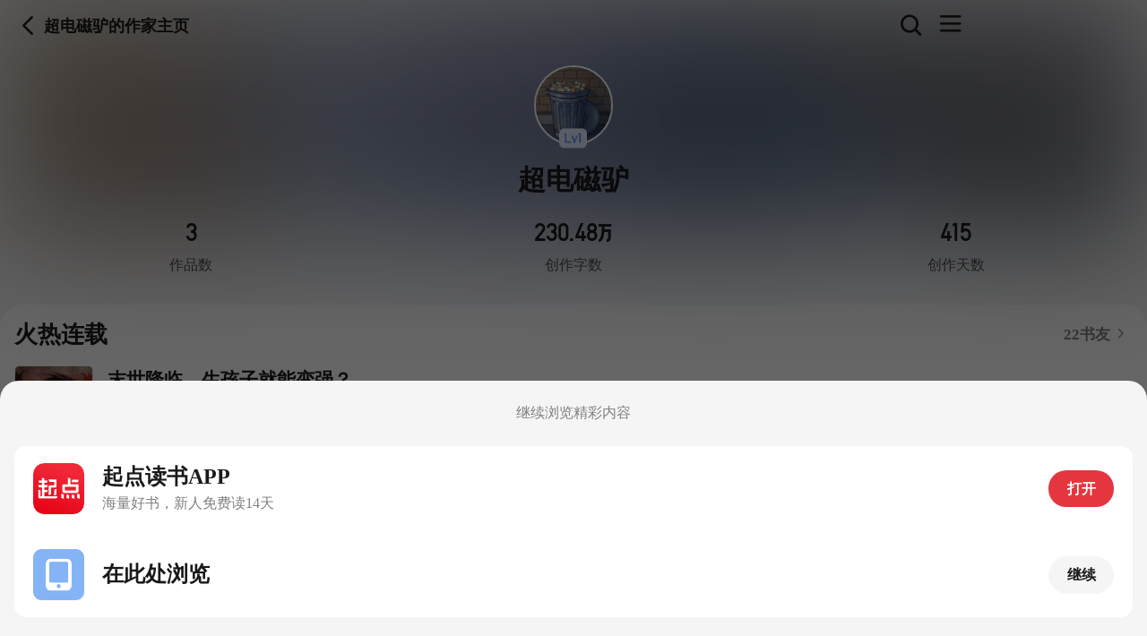

--- FILE ---
content_type: text/html; charset=utf-8
request_url: https://m.qidian.com/author/432661617/
body_size: 10236
content:
<!DOCTYPE html>
    <html translate="no" class='notranslate ' data-theme=default>
      <head>
        <link rel="stylesheet" type="text/css" href="https://qdfepccdn.qidian.com/m.qidian.com/read/assets/static/index.bfe7f20f.css">
        <link rel="stylesheet" type="text/css" href="https://qdfepccdn.qidian.com/m.qidian.com/read/assets/static/index.ba6eb9bd.css">
        <link rel="stylesheet" type="text/css" href="https://qdfepccdn.qidian.com/m.qidian.com/read/assets/static/bookItemHComplex.fdf51bb8.css">
        <link rel="stylesheet" type="text/css" href="https://qdfepccdn.qidian.com/m.qidian.com/read/assets/static/index.page.9ddaec8d.css">
        <link rel="stylesheet" type="text/css" href="https://qdfepccdn.qidian.com/m.qidian.com/read/assets/static/index.dd484c49.css">
        <script>
          (function(){
            try {
              var name = "x-waf-captcha-referer";
              var reg = new RegExp("(^| )" + name + "=([^;]*)(;|$)");
              var wafReferer = document.cookie.match(reg);
              if (wafReferer && wafReferer[2]) {
                Object.defineProperty(document, "referrer", {
                  value: decodeURIComponent(wafReferer[2])
                });
                document.cookie = name + '=;path=/;expires=Thu, 01-Jan-1970 00:00:01 GMT';
              }
            } catch (error) {
              console.log(error);
            }
          })()
        </script>
        <script>
          (function(){
            window.specialSeoUaPattern = ".*(?:doubao|yuanbao).*";
            var name = "seo-jump-referrer";
            var hostIsMM = location && location.hostname && /qdmm.com/.test(location.hostname);
            try {
              var reg = new RegExp("(^| )" + name + "=([^;]*)(;|$)");
              var seoReferer = document.cookie.match(reg);
              if (seoReferer && seoReferer[2]) {
                Object.defineProperty(document, "referrer", {
                  value: decodeURIComponent(seoReferer[2])
                });
                document.cookie = name + '=;domain=.qidian.com;path=/;expires=Thu, 01-Jan-1970 00:00:01 GMT';
              }
            } catch (error) {
              console.log(error);
            }
            if (window.outerWidth > 1024 && !navigator.userAgent.match(/spider/i)) {
              var url = ''
              if (url) {
                if (location.search) {
                  if (/source=pc_jump/.test(location.search)) {
                    url += location.search.replace("source=pc_jump", "source=m_jump")
                  } else if (/source=m_jump/.test(location.search)) {
                    url += location.search
                  } else {
                    url += (location.search + "&source=m_jump")
                  }
                } else {
                  url += "?source=m_jump"
                }
                setCookie(name, document.referrer, '.qidian.com', '/', 60000)
                console.log(url)
                window.location.href = url;
              }
            }
            function setCookie(name, value, domain, path, expires) {
              if (expires) {
                expires = new Date(+new Date() + expires);
              }
        
              var tempcookie = name + '=' + escape(value) +
                ((expires) ? '; expires=' + expires.toGMTString() : '') +
                ((path) ? '; path=' + path : '') +
                ((domain) ? '; domain=' + domain : '');
        
              if (tempcookie.length < 4096) {
                document.cookie = tempcookie;
              }
        
              return this;
            }
          })()
        </script>
        
        <meta charset="UTF-8" />
        <meta name="google" content="notranslate">

        
      <title>超电磁驴全部小说作品,超电磁驴最新好看的小说作品-起点中文网</title>
      <meta name="keywords" content="超电磁驴,超电磁驴全部小说,超电磁驴最新小说">
      <meta name="description" content="起点中文网提供超电磁驴好看的书, 超电磁驴最新小说作品,超电磁驴部小说作品,有古物时代？我的传承上下五千年,斩灵少女：我契约的全是上古神兵,末世降临，生孩子就能变强？,在线阅读,更多精彩小说尽在起点中文网。">
    
        <meta name="robots" content="all">
        <meta name="googlebot" content="all">
        <meta name="baiduspider" content="all">
        <meta name="format-detection" content="telephone=no">
        <meta name="viewport" content="width=device-width,initial-scale=1,maximum-scale=1,user-scalable=0">
        
        <link rel="canonical" href="https://www.qidian.com/author/432661617/" />
        <link rel="icon" type="image/x-icon" href="https://imgservices-1252317822.image.myqcloud.com/coco/s03102023/b7b10602.w663ve.ico">
        <link rel="shortcut icon" type="image/x-icon" href="https://imgservices-1252317822.image.myqcloud.com/coco/s03102023/b7b10602.w663ve.ico">
        <link rel="Bookmark" type="image/x-icon" href="https://imgservices-1252317822.image.myqcloud.com/coco/s03102023/b7b10602.w663ve.ico">
        
        
        

        <meta name="theme-color" content="#ffffff">
        
        <meta name="apple-mobile-web-app-capable" content="yes" /> 
        <meta name="apple-mobile-web-app-status-bar-style" content="black-translucent">

        <meta http-equiv="Cache-Control" content="no-siteapp" />
        <script>
          (function () {
            var hostIsMM = location && location.hostname && /qdmm.com/.test(location.hostname);
            //设置cookie
            function setCookie(name, value, domain, path, expires) {
              if (expires) {
                expires = new Date(+new Date() + expires);
              }
              var tempcookie = name + '=' + escape(value) +
                ((expires) ? '; expires=' + expires.toGMTString() : '') +
                ((path) ? '; path=' + path : '') +
                ((domain) ? '; domain=' + domain : '');
      
              //Ensure the cookie's size is under the limitation
              if (tempcookie.length < 4096) {
                document.cookie = tempcookie;
              }
            }
      
            //获取cookie
            function getCookie(name) {
              var arr, reg = new RegExp("(^| )" + name + "=([^;]*)(;|$)");
      
              if (arr = document.cookie.match(reg))
      
                return (arr[2]);
              else
                return null;
            }
      
            //创建并发送请求
            function createSender(url) {
              var img = new Image();
              img.onload = img.onerror = function () {
                img = null;
              };
              img.src = url;
            }
      
            /*
             *防劫持逻辑所需参数在此处设置参数即可
             *cookieName:用于记录连续被劫持的次数，为防止死循环，cookie值为3以上则不进行url重置
             *cookieDomain:cookie所在的域
             *reportUrl:非连续性劫持时上报的接口地址【如无需上报，可不填】
             *reportUrl2：连续性劫持时上报的接口地址【如无需上报，可不填】
             */
            var cookieName = 'hiijack';
            var cookieDomain = '.qidian.com';
            var reportUrl = 'book.qidian.com/ajax/safe/hiijackReport?times=1&_csrfToken=' + getCookie('_csrfToken') || '';
            var reportUrl2 = 'book.qidian.com/ajax/safe/hiijackReport?times=3&_csrfToken=' + getCookie('_csrfToken') || '';
      
            //判断是否被iframe
            if (top.location !== self.location) {
              //用于记录被劫持的次数
              var countHijack;
      
              //如果未设置cookie，则需要set一下cookie，否则获取此cookie的值
              if (!getCookie(cookieName)) {
                setCookie(cookieName, 0, cookieDomain, '', 30 * 24 * 60 * 60 * 1000);
                countHijack = 0;
              } else {
                countHijack = parseInt(getCookie(cookieName));
              }
      
              //如果连续被劫持的次数大于等于3次，则发请求上报此情况,否则上报非连续性的情况,同时累加被劫持次数、重置当前url
              if (countHijack >= 3) {
                reportUrl2 && reportUrl2 != '' && createSender(reportUrl2);
              } else {
                reportUrl && reportUrl != '' && createSender(reportUrl);
                countHijack++;
                setCookie(cookieName, countHijack, cookieDomain, '', 30 * 24 * 60 * 60 * 1000);
                top.location = self.location;
              }
            }
            //每次成功进入页面则计数清0
            setCookie(cookieName, 0, cookieDomain, '', 30 * 24 * 60 * 60 * 1000);
          })();
        </script>

        <script rel="preload" as="script" type="text/javascript" src="https://imgservices-1252317822.image.myqcloud.com/coco/s08182023/384069db.tg4r2k.js"></script>

        

        <script type="module" crossorigin src="https://qdfepccdn.qidian.com/m.qidian.com/read/assets/polyfills.c0c26330.js"></script>
        <script type="module">try{import.meta.url;import("_").catch(()=>1);}catch(e){}window.__vite_is_modern_browser=true;</script>
        <script type="module">!function(){if(window.__vite_is_modern_browser)return;console.warn("vite: loading legacy build because dynamic import or import.meta.url is unsupported, syntax error above should be ignored");var e=document.getElementById("vite-legacy-polyfill"),n=document.createElement("script");n.src=e.src,n.onload=function(){System.import(document.getElementById('vite-legacy-entry').getAttribute('data-src'))},document.body.appendChild(n)}();</script>

      </head>
      <style>
        /* 首页黑白样式 */
        .gray-filter {
          filter: grayscale(100%);
          -webkit-filter: grayscale(100%);
          -moz-filter: grayscale(100%);
          -ms-filter: grayscale(100%);
          -o-filter: grayscale(100%);
          filter: url(desaturate.svg#grayscale);
          -webkit-filter: grayscale(1);
        }
        .gray-filter body {
          filter: progid:DXImageTransform.Microsoft.BasicImage(grayscale=1);
          filter: gray; /*IE7-IE9，必须加在body元素上*/
        }
      </style>
      <body data-theme=default>
        <div id="app" data-pid=mqd_P_author><!--[--><div id="appContentWrap" class="_wrap_1fkwm_193" data-pid="mqd_P_author" show-error="false"><div data-stick="0" class="_header_17916_193 _sticky_17916_365 _transparentBg_17916_279"><div class="_headerWrap_17916_381"><!--[--><div class="_leftCombination_17916_388"><a class="_back_17916_399" href="javascript:history.go(-1)"> 返回 <i class="qd-icon y-icon--00160 _icon_17916_470" style="font-size:0.24rem;color:;"><!----><!----><!----><!----></i></a><h2 class="_title_17916_404">超电磁驴的作家主页</h2></div><!--]--><!----><div class="_loose_17916_466"><div class="_rightCombination_17916_416"><!----><i class="qd-icon y-icon--00244 auto-tr auto-click-tr _icon_17916_470" style="font-size:0.24rem;color:;" data-showeid="mqd_G46" data-eid="mqd_O2"><!----><!----><!----><!----></i><div class="_doubleRight_17916_422"><i class="qd-icon y-icon--00145 auto-tr auto-click-tr _icon_17916_470" style="font-size:0.24rem;color:;" data-eid="mqd_O3" data-showeid="mqd_G48"><!----><!----><!----><!----></i></div></div></div></div><!----><div id="searchPopup" class="_searchPopup_r69w2_193" style="display:none;"><i class="_searchBg_r69w2_238"></i><header class="_header_r69w2_1149"><form id="searchForm" class=""><div class="_searchArea_r69w2_251"><svg class="_iconSearch_r69w2_298 icon" aria-hidden="true" viewBox="0 0 17 18"><path d="M12.775 14.482l3.371 3.372a.5.5 0 0 0 .708-.708l-3.372-3.37-1.817-1.818a.5.5 0 1 0-.707.707l1.817 1.817zM1 7.14a6 6 0 1 1 12 0 6 6 0 0 1-12 0zm13 0a7 7 0 1 0-14 0 7 7 0 0 0 14 0z"></path></svg><input id="keyword" value="" type="search" name="kw" class="_searchInput_r69w2_396" autocomplete="off" placeholder=""><!----></div><a id="closeSearchPopup" href="javascript:" class="_searchCancel_r69w2_344" role="button"> 取消 </a></form></header><div id="searchInputTips" data-showeid="mqd_S6" data-is_daoliu="1" class="_searchTips_r69w2_553 auto-tr" style="display:none;"><p class="_title_r69w2_556"> 前往客户端获取与「 <span class="_red_r69w2_563"></span> 」有关的： </p><div id="searchInputTipsType" class="_type_r69w2_566" download-action-url="app/Filter"><div class="auto-tr _tipsItem_r69w2_569" data-is_daoliu="1" data-bid data-cid><!--[--><i class="qd-icon y-icon--00275" style="font-size:0.14rem;color:;"><!----><!----><!----><!----></i> 作家 <!--]--></div><div class="auto-tr _tipsItem_r69w2_569" data-is_daoliu="1" data-bid data-cid><!--[--><i class="qd-icon y-icon--00096" style="font-size:0.14rem;color:;"><!----><!----><!----><!----></i> 标签 <!--]--></div><div class="auto-tr _tipsItem_r69w2_569" data-is_daoliu="1" data-bid data-cid><!--[--><i class="qd-icon y-icon--00164" style="font-size:0.14rem;color:;"><!----><!----><!----><!----></i> 角色 <!--]--></div><div class="auto-tr _tipsItem_r69w2_569" data-is_daoliu="1" data-bid data-cid><!--[--><i class="qd-icon y-icon--00239" style="font-size:0.14rem;color:;"><!----><!----><!----><!----></i> 书单 <!--]--></div></div></div><div id="searchHotHistory" class="_searchHotHistory_r69w2_247" style=""><div id="searchPopularWords" class="_searchPopular_r69w2_547" style="overflow:hidden;transition:height 200ms ease 0s;height:auto;"><div class="auto-tr auto-tr _searchLead_r69w2_875" data-is_daoliu="1" data-bid data-cid data-showeid="mqd_S4"><!--[--><div class="txts"><p><i class="_leadLogo_r69w2_942"></i><span class="_dec_r69w2_949">App</span></p><p class="_mainTxt_r69w2_1034">搜标签｜搜角色｜ 更精确的搜索结果</p></div><p class="_btn_r69w2_790"><i class="qd-icon y-icon--00237" style="font-size:0.16rem;color:;"><!----><!----><!----><!----></i> 去客户端搜索 </p><!--]--></div><div class="_searchTitleBar_r69w2_653"><h5 class="_searchTitle_r69w2_653">大家都在搜</h5></div><div class="_searchTags_r69w2_724 _active_r69w2_730"><a href="javascript:" class="_searchTagsMore_r69w2_734"><i class="qd-icon y-icon--00157 _iconArrowDown_r69w2_786" style="font-size:0.16rem;color:;"><!----><!----><!----><!----></i></a><!--[--><!--]--></div></div><!----></div><div id="searchList" class="" style=""></div></div></div><div class="_container_1fkwm_271"><!--[--><!----><div class="_authorContent_qlgw0_217"><div class="_authorDetail_qlgw0_225"><div class="_authorHeader_qlgw0_232"><img src="https://imgservices-1252317822.image.myqcloud.com/coco/s06272023/de5d505a.353wr6.svg" data-src="https://ccportrait.yuewen.com/apimg/349573/p_27104076709074501/100" class="_authorAvatar_qlgw0_251" alt="超电磁驴头像"><em class="_authorTag_qlgw0_240" style="background-image:url(https://imgservices-1252317822.image.myqcloud.com/coco/s06092023/322e433b.kd0y3o.png);"></em></div><div class="_authorName_qlgw0_296"><h2>超电磁驴</h2></div><p class="_authorDesc_qlgw0_340"></p><div class="_authorMsg_qlgw0_387"><dl class="_authorMsgCell_qlgw0_396"><dd class="_authorMsgDD_qlgw0_403">3</dd><dt class="_authorMsgDT_qlgw0_447">作品数</dt></dl><dl class="_authorMsgCell_qlgw0_396"><dd class="_authorMsgDD_qlgw0_403">230.48万</dd><dt class="_authorMsgDT_qlgw0_447">创作字数</dt></dl><dl class="_authorMsgCell_qlgw0_396"><dd class="_authorMsgDD_qlgw0_403">415</dd><dt class="_authorMsgDT_qlgw0_447">创作天数</dt></dl></div></div></div><div class="_curBook_qlgw0_492"><div class="_titleHot_qlgw0_535"><h3>火热连载</h3><a href="//m.qidian.com/book/1037701548/fans/">书友 <i class="y-icon y-icon--arrow" style="font-size:.12rem;color:;"><!----><!----><!----><!----></i></a></div><li><a class="_bookWrapper_1dzax_193" href="//m.qidian.com/book/1037701548/" title="末世降临，生孩子就能变强？在线阅读"><div class="_bookImgWrapper_1dzax_407"><!--[--><img src="https://imgservices-1252317822.image.myqcloud.com/coco/s06272023/b412ecf2.e7k0cq.png" data-src="//bookcover.yuewen.com/qdbimg/349573/1037701548/180" class="_bookImg_1dzax_199" alt="末世降临，生孩子就能变强？在线阅读"><!--]--><!----></div><div class="_bookDetailInfo_1dzax_399"><!--[--><h2 class="_bookTitle_1dzax_244">末世降临，生孩子就能变强？</h2><!--]--><!--[--><p class="_bookSubTitle_1dzax_292">当方晓再次睁开眼睛的时候，他惊讶地发现，自己竟然重生了。极渊之海降临，蓝星全面异变，世界末日毫无征兆的出现，每个人都为了活着苦苦挣扎。拥有前世记忆的方晓，意外觉醒了多子多福系统，只要娶老婆生孩子就能变强？那还有什么好犹豫的。……当灭世兽潮涌向城池时，方晓一人一剑站在城头，他只出一剑，湮灭百万凶兽，成就末世之尊！【末世】+【多子多福】+【无敌】+【热血】+【爽文】</p><!--]--><div class="_bookTips_1dzax_345"><!--[--><p class="_bookTip_1dzax_345"></p><!--]--><!--[--><div class="_tags_qlgw0_627"><p><span>科幻</span></p><p><span>7.51万</span></p></div><!--]--><!--[--><!--]--></div></div></a></li></div><div class="_allBook_qlgw0_720"><div class="_allBookTitle_qlgw0_759"><h3>全部作品</h3></div><div class="_allBookList_qlgw0_888"><!--[--><div class="_allBookListItem_qlgw0_936"><p class="_bookTime_qlgw0_940"><span>2024 - 2024</span></p><a href="//m.qidian.com/book/1042426046/" title="古物时代？我的传承上下五千年在线阅读"><div class="_bookWrapper_xisxh_193"><img src="https://imgservices-1252317822.image.myqcloud.com/coco/s06272023/b412ecf2.e7k0cq.png" data-src="//bookcover.yuewen.com/qdbimg/349573/1042426046/180" class="_bookImg_xisxh_199" alt="古物时代？我的传承上下五千年在线阅读"><div class="_bookDetailInfo_xisxh_244"><h2 class="_bookTitle_xisxh_248">古物时代？我的传承上下五千年</h2><!--[--><!--]--><p class="_bookDesc_xisxh_303">全民古物时代。在这个世界，能够承载住岁月之力的古老物件，将会诞生各种神奇效果，年份越久远的，其特殊效果就越强大。十年破烟斗，能释放出笼罩全城的迷雾；百年锈铁剑，能传授冠绝一世的惊人剑术；千年前的一个夜壶，更是惊动整个国家，让无数人趋之若鹜！韩修本在参加一场盛况空前的大夏历史文化古董展，莫名穿越到了这个世界。当发现自己可以唤出那些悠悠千载的大夏著名古董时，他决定，给这个世界一点小小的历史震撼——【司母戊鼎】：承天载地，倾注吾身，夺天地之造化，修旷世之奇功！【越王勾践剑】：卧薪尝胆，一剑光寒，可开山，辟海，夺命，杀人！【和氏璧】：岁星之精，化而为玉，洗精伐髓，逆天改命，名为和氏，实为合世！【金缕玉衣】：金玉量裁，制体为衣，巨力不可碎其形，刀剑不能显其锋！【秦王照骨镜】：古岸有方镜，丈余照五藏，忽闻乱世起，一镜以镇之！……让你们好好感受一下，上下五千年的厚重！</p></div></div></a></div><div class="_allBookListItem_qlgw0_936"><p class="_bookTime_qlgw0_940"><span>2023 - 2023</span></p><a href="//m.qidian.com/book/1037958529/" title="斩灵少女：我契约的全是上古神兵在线阅读"><div class="_bookWrapper_xisxh_193"><img src="https://imgservices-1252317822.image.myqcloud.com/coco/s06272023/b412ecf2.e7k0cq.png" data-src="//bookcover.yuewen.com/qdbimg/349573/1037958529/180" class="_bookImg_xisxh_199" alt="斩灵少女：我契约的全是上古神兵在线阅读"><div class="_bookDetailInfo_xisxh_244"><h2 class="_bookTitle_xisxh_248">斩灵少女：我契约的全是上古神兵</h2><!--[--><!--]--><p class="_bookDesc_xisxh_303">【契灵少女】+【上古神兵】+【爽文】+【虫灾末世】韩战穿越异时空，这里的少女能够身化神兵，契约战斗。而少年则会觉醒成为灵契师，和她们缔结契约，一同抵御虫潮。作为一个穿越者，当看到那些被嫌弃的，居然都是赫赫有名的上古神兵时，他震惊了。【伏羲琴】，【炼妖壶】，【神农鼎】，【昆仑镜】，【女娲石】……我全都要！</p></div></div></a></div><div class="_allBookListItem_qlgw0_936"><p class="_bookTime_qlgw0_940"><span>2023 - 至今</span></p><a href="//m.qidian.com/book/1037701548/" title="末世降临，生孩子就能变强？在线阅读"><div class="_bookWrapper_xisxh_193"><img src="https://imgservices-1252317822.image.myqcloud.com/coco/s06272023/b412ecf2.e7k0cq.png" data-src="//bookcover.yuewen.com/qdbimg/349573/1037701548/180" class="_bookImg_xisxh_199" alt="末世降临，生孩子就能变强？在线阅读"><div class="_bookDetailInfo_xisxh_244"><h2 class="_bookTitle_xisxh_248">末世降临，生孩子就能变强？</h2><!--[--><!--]--><p class="_bookDesc_xisxh_303">当方晓再次睁开眼睛的时候，他惊讶地发现，自己竟然重生了。极渊之海降临，蓝星全面异变，世界末日毫无征兆的出现，每个人都为了活着苦苦挣扎。拥有前世记忆的方晓，意外觉醒了多子多福系统，只要娶老婆生孩子就能变强？那还有什么好犹豫的。……当灭世兽潮涌向城池时，方晓一人一剑站在城头，他只出一剑，湮灭百万凶兽，成就末世之尊！【末世】+【多子多福】+【无敌】+【热血】+【爽文】</p></div></div></a></div><!--]--></div></div><!--]--></div><div style="display:none;"><span><a href="//m.qidian.com/">首页</a><!--[--><!--[--><h1>超电磁驴小说大全</h1><!--]--><!--]--></span></div><footer data-l1="40"><div class="_footerBackTop_18xda_197"><div class="_footerBackTopCell_18xda_203 jsGuestWrapper"><strong>登录后获得更多特色功能</strong><span class="char-dot">·</span><a href="javascript:" class="_blue_18xda_251 jsLogin" data-eid="mqd_A49"> 立即登录 </a></div></div><div class="_footerLink_18xda_290"><a href="//ubook.reader.qq.com" class="_footerLinkA_18xda_339 _iconLink_18xda_346"><i class="y-icon" style="font-size:.2rem;color:;"><em class="y-icon__node"><img class="y-icon__image" src="https://imgservices-1252317822.image.myqcloud.com/coco/s12292022/5f9e01c5.hli9bu.png" alt="icon"></em><!----><!----><!----></i> QQ阅读 </a><a href="//m.hongxiu.com" class="_footerLinkA_18xda_339 _iconLink_18xda_346"><i class="y-icon" style="font-size:.2rem;color:;"><em class="y-icon__node"><img class="y-icon__image" src="https://imgservices-1252317822.image.myqcloud.com/coco/s12292022/9f9592bf.muayzj.png" alt="icon"></em><!----><!----><!----></i> 红袖添香 </a><a href="//m.qidian.com/ziyuan" class="_footerLinkA_18xda_339 _iconLink_18xda_346" aria-label="资源站"> 起点资源站 </a><!--[--><!--]--><!--[--><!--]--></div><div class="_footerLink_18xda_290"><div class="auto-tr _footerLinkA_18xda_339" data-is_daoliu="1" data-bid data-cid data-showeid="m_footer_app"><!--[--><a id="baseFooterdownLoadApp">客户端</a><!--]--></div><a href="//m.qidian.com" class="_footerLinkA_18xda_339 _dark_18xda_363">触屏版</a><a href="//m.qidian.com/user/help/" class="_footerLinkA_18xda_339"> 帮助与客服 </a><a href="//m.qidian.com/so/" class="_footerLinkA_18xda_339">搜索</a></div><div class="_footerCopy_18xda_402"> 网站备案/许可证号： <a href="http://beian.miit.gov.cn">沪B2-20080046-1</a><a class="_blockA_18xda_193" target="_blank" href="https://imgservices-1252317822.image.myqcloud.com/coco/s11062023/655b2b94.f2jl6x.png"><span>互联网宗教信息服务许可证 编号：沪（2022）0000022</span></a> copyright © 2002-2026 m.qidian.com</div></footer><div class="auto-tr" data-is_daoliu="1" data-bid data-cid data-showeid="mall_A3" method="homepage"><!--[--><a id="footerApp" class="_footerDownload_1fkwm_275"><div class="_fdWrap_1fkwm_320"><img alt="品牌图标" src="https://imgservices-1252317822.image.myqcloud.com/coco/s05122022/ef6a71b2.6cb62m.png" class="_logo_1fkwm_420"><div><h3 class="_fdTitle_1fkwm_328">安装起点读书客户端</h3><p class="_fdSubTitle_1fkwm_372">看更多正版好书</p></div></div><button class="y-button y-button--primary y-button--middle y-el--clickable _fdBtn_1fkwm_416" style="border-radius:px;"><div class="y-button__content"><!----><!--[--><span class="y-button__text"><!--[-->下载<!--]--></span><!--]--><!----></div></button></a><!--]--></div><div class="auto-tr" data-is_daoliu="1" data-bid data-cid style="" data-showeid="mall_A2"><!--[--><a id="app-dl" rel="nofollow" class="_downloadContent_1fkwm_425 auto-tr auto-once" data-l1="17" data-showeid="mall_A1" data-type="dl" data-page="mqd_P_author"><div class="_downloadContentCon_1fkwm_476"><p data-mm="0" data-pid="mqd_P_author" class="_textContent_1fkwm_672"></p></div></a><!--]--></div><!----><!----></div><!--]-->
        </div>
        <script crossorigin="anonymous" src=""></script>
        <div id="teleported"></div>
        <script nomodule>!function(){var e=document,t=e.createElement("script");if(!("noModule"in t)&&"onbeforeload"in t){var n=!1;e.addEventListener("beforeload",(function(e){if(e.target===t)n=!0;else if(!e.target.hasAttribute("nomodule")||!n)return;e.preventDefault()}),!0),t.type="module",t.src=".",e.head.appendChild(t),t.remove()}}();</script>
        <script nomodule crossorigin id="vite-legacy-polyfill" src="https://qdfepccdn.qidian.com/m.qidian.com/read/assets/polyfills.7420bfb9-legacy.js"></script>
        <script nomodule crossorigin id="vite-legacy-entry" data-src="https://qdfepccdn.qidian.com/m.qidian.com/read/assets/entries/entry-server-routing.313ba474-legacy.js">System.import(document.getElementById('vite-legacy-entry').getAttribute('data-src'))</script>

        <script>
          var _hmt = _hmt || [];
          (function () {
            var hm = document.createElement("script");
            var domain = window.location.hostname;
            hm.src = "https://hm.baidu.com/hm.js?1d7d9ab48732e057a5e22e962e5797a6";
            if (domain && /qdmm.com/.test(domain)) {
              hm.src = "https://hm.baidu.com/hm.js?7dadb7dfc1468ac79269c69d1ef38163";
            }
            hm.async = 1;
            var s = document.getElementsByTagName("script")[0];
            s.parentNode.insertBefore(hm, s);
          })();
        </script>

        <script>
          (function () {
            var bp = document.createElement('script');
            var curProtocol = window.location.protocol.split(':')[0];
            if (curProtocol === 'https') {
              bp.src = 'https://zz.bdstatic.com/linksubmit/push.js';
            }
            else {
              bp.src = 'http://push.zhanzhang.baidu.com/push.js';
            }
            var s = document.getElementsByTagName("script")[0];
            s.parentNode.insertBefore(bp, s);
          })();
        </script>

        <script async type="text/javascript" src="https://qdfepccdn.qidian.com/openapp/ddl.0.0.16.js"></script>
        
        <script async src="https://qdfepccdn.qidian.com/gtimg/lib/clipboard/clipboard.min.js"></script>

        <script async src="https://ywaqstatic.yuewen.com/safe_h5/js/yw_risk_verify.js"></script>

        
        <script src="https://aegis.cdn-go.cn/aegis-sdk-v2/2.5.34/aegis.min.js"></script>
  <script>
    var guidRes = document.cookie.match('(^|;) ?ywguid=([^;]*)(;|$)')
    var guid = guidRes ? guidRes[2] : ''
    window.AegisV2 = new Aegis({
      id: "SDK-29eddbc6825175b4f8bd",
      hostUrl: { url: "https://galileotelemetry.tencent.com/collect" },
      uid: guid,
      plugin: {
        pv: true,
        aid: true,
        error: true,
        device: false,
        close: true,
        pagePerformance: true,
        webVitals: true,
        fId: false,
        spa: false,
        apiSpeed: true,
        assetSpeed: true,
        session: true,
        api: {
          injectTraceHeader: "traceparent",
          injectTraceUrls: [/qidian.com\/majax/, /qidian.com\/webcommon/, /qidian.com\/meajax/],
        }
      }
    })
  </script>
        <script type="module" src="https://qdfepccdn.qidian.com/m.qidian.com/read/assets/entries/entry-server-routing.2b7f3333.js" defer></script>
        <link rel="modulepreload" href="https://qdfepccdn.qidian.com/m.qidian.com/read/assets/entries/src_pages_author_index.page.9d00d956.js" as="script" type="text/javascript" crossorigin>
        <link rel="modulepreload" href="https://qdfepccdn.qidian.com/m.qidian.com/read/assets/chunks/chunk-826457e2.js" as="script" type="text/javascript" crossorigin>
        <link rel="modulepreload" href="https://qdfepccdn.qidian.com/m.qidian.com/read/assets/chunks/chunk-37c6dfbf.js" as="script" type="text/javascript" crossorigin>
        <link rel="modulepreload" href="https://qdfepccdn.qidian.com/m.qidian.com/read/assets/chunks/chunk-7d9cf207.js" as="script" type="text/javascript" crossorigin>
        <link rel="modulepreload" href="https://qdfepccdn.qidian.com/m.qidian.com/read/assets/chunks/chunk-2250ac69.js" as="script" type="text/javascript" crossorigin>
        <link rel="modulepreload" href="https://qdfepccdn.qidian.com/m.qidian.com/read/assets/chunks/chunk-1b4c19f2.js" as="script" type="text/javascript" crossorigin>
        <link rel="modulepreload" href="https://qdfepccdn.qidian.com/m.qidian.com/read/assets/chunks/chunk-1b428a4d.js" as="script" type="text/javascript" crossorigin>
        <link rel="modulepreload" href="https://qdfepccdn.qidian.com/m.qidian.com/read/assets/chunks/chunk-197b0a7f.js" as="script" type="text/javascript" crossorigin>
        <link rel="modulepreload" href="https://qdfepccdn.qidian.com/m.qidian.com/read/assets/chunks/chunk-bab2907c.js" as="script" type="text/javascript" crossorigin>
        <link rel="modulepreload" href="https://qdfepccdn.qidian.com/m.qidian.com/read/assets/chunks/chunk-0b352a60.js" as="script" type="text/javascript" crossorigin>
        <link rel="modulepreload" href="https://qdfepccdn.qidian.com/m.qidian.com/read/assets/chunks/chunk-e0a6c091.js" as="script" type="text/javascript" crossorigin>
        <link rel="modulepreload" href="https://qdfepccdn.qidian.com/m.qidian.com/read/assets/entries/renderer_default.page.client.a1ce7b4e.js" as="script" type="text/javascript" crossorigin>
        <link rel="modulepreload" href="https://qdfepccdn.qidian.com/m.qidian.com/read/assets/chunks/chunk-aebdd126.js" as="script" type="text/javascript" crossorigin>
        <link rel="modulepreload" href="https://qdfepccdn.qidian.com/m.qidian.com/read/assets/chunks/chunk-9bf5eee3.js" as="script" type="text/javascript" crossorigin>
        <script id="vite-plugin-ssr_pageContext" type="application/json">{"pageContext":{"_pageId":"/src/pages/author/index","abPolicy":{"g17":1,"g16":1,"g18":1,"g19":0,"g14":1},"pageProps":{"pageData":{"allBook":[{"wordAllCnt":129633,"bookStatus":"已经完本","bName":"古物时代？我的传承上下五千年","eTime":"2024","chanName":"都市","cnt":66852,"subCateName":"异术超能","wordStrAllCnt":"12.96万","orderTime":1731302190,"cat":"都市","chanId":4,"bid":"1042426046","sTime":"2024","desc":"全民古物时代。在这个世界，能够承载住岁月之力的古老物件，将会诞生各种神奇效果，年份越久远的，其特殊效果就越强大。十年破烟斗，能释放出笼罩全城的迷雾；百年锈铁剑，能传授冠绝一世的惊人剑术；千年前的一个夜壶，更是惊动整个国家，让无数人趋之若鹜！韩修本在参加一场盛况空前的大夏历史文化古董展，莫名穿越到了这个世界。当发现自己可以唤出那些悠悠千载的大夏著名古董时，他决定，给这个世界一点小小的历史震撼——【司母戊鼎】：承天载地，倾注吾身，夺天地之造化，修旷世之奇功！【越王勾践剑】：卧薪尝胆，一剑光寒，可开山，辟海，夺命，杀人！【和氏璧】：岁星之精，化而为玉，洗精伐髓，逆天改命，名为和氏，实为合世！【金缕玉衣】：金玉量裁，制体为衣，巨力不可碎其形，刀剑不能显其锋！【秦王照骨镜】：古岸有方镜，丈余照五藏，忽闻乱世起，一镜以镇之！……让你们好好感受一下，上下五千年的厚重！"},{"wordAllCnt":2100006,"bookStatus":"已经完本","bName":"斩灵少女：我契约的全是上古神兵","eTime":"2023","chanName":"都市","cnt":54854,"subCateName":"都市异能","wordStrAllCnt":"210.00万","orderTime":1694398057,"cat":"都市","chanId":4,"bid":"1037958529","sTime":"2023","desc":"【契灵少女】+【上古神兵】+【爽文】+【虫灾末世】韩战穿越异时空，这里的少女能够身化神兵，契约战斗。而少年则会觉醒成为灵契师，和她们缔结契约，一同抵御虫潮。作为一个穿越者，当看到那些被嫌弃的，居然都是赫赫有名的上古神兵时，他震惊了。【伏羲琴】，【炼妖壶】，【神农鼎】，【昆仑镜】，【女娲石】……我全都要！"},{"wordAllCnt":75121,"bookStatus":"暂　停","bName":"末世降临，生孩子就能变强？","eTime":"至今","chanName":"科幻","cnt":68250,"subCateName":"末世危机","wordStrAllCnt":"7.51万","orderTime":1691143768,"cat":"科幻","chanId":9,"bid":"1037701548","sTime":"2023","desc":"当方晓再次睁开眼睛的时候，他惊讶地发现，自己竟然重生了。极渊之海降临，蓝星全面异变，世界末日毫无征兆的出现，每个人都为了活着苦苦挣扎。拥有前世记忆的方晓，意外觉醒了多子多福系统，只要娶老婆生孩子就能变强？那还有什么好犹豫的。……当灭世兽潮涌向城池时，方晓一人一剑站在城头，他只出一剑，湮灭百万凶兽，成就末世之尊！【末世】+【多子多福】+【无敌】+【热血】+【爽文】"}],"gender":"male","guidanceEnable":1,"user":{"avatar":null,"guid":0,"isIsLogin":false,"isLogin":false,"nickName":null,"tucaoUrl":""},"curBook":{"bName":"末世降临，生孩子就能变强？","cat":"科幻","cnt":"7.51万","bid":"1037701548","desc":"当方晓再次睁开眼睛的时候，他惊讶地发现，自己竟然重生了。极渊之海降临，蓝星全面异变，世界末日毫无征兆的出现，每个人都为了活着苦苦挣扎。拥有前世记忆的方晓，意外觉醒了多子多福系统，只要娶老婆生孩子就能变强？那还有什么好犹豫的。……当灭世兽潮涌向城池时，方晓一人一剑站在城头，他只出一剑，湮灭百万凶兽，成就末世之尊！【末世】+【多子多福】+【无敌】+【热血】+【爽文】"},"info":{"total":3,"level":"5","cnt":"230.48万","name":"超电磁驴","days":415,"rank":"","avatar":"https://ccportrait.yuewen.com/apimg/349573/p_27104076709074501/100","cid":432661617,"desc":""}},"configData":null},"pageTrackReportExt":{"pid":"mqd_P_author","type":"unlogin"},"routeParams":{"cid":"432661617"},"urlPathname":"/author/432661617/","INITIAL_STATE":"!undefined","urlOriginal":"/author/432661617/","hostname":"m.qidian.com","errorMsg":"!undefined","redirectUrl":"!undefined","userAgent":"Mozilla/5.0 (Macintosh; Intel Mac OS X 10_15_7) AppleWebKit/537.36 (KHTML, like Gecko) Chrome/131.0.0.0 Safari/537.36; ClaudeBot/1.0; +claudebot@anthropic.com)"}}</script>
      </body>
    </html>

--- FILE ---
content_type: text/css
request_url: https://qdfepccdn.qidian.com/m.qidian.com/read/assets/static/index.page.9ddaec8d.css
body_size: 2449
content:
@charset "UTF-8";._bookWrapper_xisxh_193{height:.88rem;display:flex;align-items:center}._bookImg_xisxh_199{display:block;width:.66rem;height:.88rem;border:.005rem solid;border-radius:.04rem;margin-right:.12rem}[data-theme=default] ._bookImg_xisxh_199,[data-theme=blue] ._bookImg_xisxh_199,[data-theme=yellow] ._bookImg_xisxh_199,[data-theme=beige] ._bookImg_xisxh_199,[data-theme=green] ._bookImg_xisxh_199{border-color:rgba(0,0,0,.08)}[data-theme=dark] ._bookImg_xisxh_199{border-color:rgba(255,255,255,.12)}._bookDetailInfo_xisxh_244{min-width:0}._bookTitle_xisxh_248{font-family:PingFang SC;font-style:normal;font-weight:600;font-size:.16rem;line-height:.24rem;display:-webkit-box;-webkit-line-clamp:1;-webkit-box-orient:vertical;white-space:pre-wrap;font-size:.17rem;white-space:nowrap;overflow:hidden;text-overflow:ellipsis;max-width:2.09rem}[data-theme=default] ._bookTitle_xisxh_248{color:#191919}[data-theme=blue] ._bookTitle_xisxh_248,[data-theme=yellow] ._bookTitle_xisxh_248,[data-theme=beige] ._bookTitle_xisxh_248,[data-theme=green] ._bookTitle_xisxh_248{color:rgba(0,0,0,.9)}[data-theme=dark] ._bookTitle_xisxh_248{color:rgba(255,255,255,.6)}._bookDesc_xisxh_303{font-family:PingFang SC;font-style:normal;font-weight:400;font-size:.13rem;line-height:.2rem;overflow:hidden;text-overflow:ellipsis;display:-webkit-box;-webkit-line-clamp:2;-webkit-box-orient:vertical;white-space:pre-wrap;margin-top:.06rem;max-width:2.09rem}[data-theme=default] ._bookDesc_xisxh_303{color:#adadad}[data-theme=blue] ._bookDesc_xisxh_303,[data-theme=yellow] ._bookDesc_xisxh_303,[data-theme=beige] ._bookDesc_xisxh_303,[data-theme=green] ._bookDesc_xisxh_303{color:rgba(0,0,0,.36)}[data-theme=dark] ._bookDesc_xisxh_303{color:rgba(255,255,255,.36)}body,body[data-theme=default],body[data-theme=blue],body[data-theme=yellow],body[data-theme=beige],body[data-theme=green]{--primary-red-500: #e5353e;--primary-red-300: #ff6f75;--primary-red-50: #ffe6e7;--secondary-blue-500: #5790df;--secondary-blue-300: #84b4f5;--secondary-blue-50: #ebeffa;--surface-gray-900: #191919;--surface-gray-700: #4c4c4c;--surface-gray-500: #808080;--surface-gray-400: #adadad;--surface-gray-300: #ccc;--surface-gray-200: #e0e0e0;--surface-gray-100: #ebebeb;--surface-gray-50: #f5f5f5;--surface-bw-white: #fff;--background-gray-100: #ebebeb;--background-gray-50: #f5f5f5;--background-bw-white: #fff;--sheet-background-gray-50: #f5f5f5;--sheet-background-bw-white: #fff;--nav-bar-background-bw-white: #fff;--on-image-bw-white: #fff;--on-image-white-70: rgba(255, 255, 255, .7);--on-image-white-36: rgba(255, 255, 255, .36);--on-image-black-90: rgba(0, 0, 0, .9);--on-image-black-60: rgba(0, 0, 0, .6);--on-image-black-36: rgba(0, 0, 0, .36);--outline-black-8: rgba(0, 0, 0, .08);--overlay-black-90: rgba(0, 0, 0, .9);--overlay-black-60: rgba(0, 0, 0, .6);--overlay-black-36: rgba(0, 0, 0, .36);--segmentation-black-4: rgba(0, 0, 0, .04);--bw-black: #000;--bw-white: #fff;--sd2: rgba(0, 0, 0, .06);--sd3: rgba(0, 0, 0, .06);--sd4: rgba(0, 0, 0, .07);--sd5: rgba(0, 0, 0, .08);--sd6: rgba(0, 0, 0, .09);--sd7: rgba(0, 0, 0, .1);--sd8: rgba(0, 0, 0, .12);--sd12: rgba(0, 0, 0, .16);--sd16: rgba(0, 0, 0, .16);--on-image-surface-black-4: rgba(0, 0, 0, .04);--on-image-surface-black-8: rgba(0, 0, 0, .08)}body[data-theme=blue]{--surface-gray-900: rgba(0, 0, 0, .9);--surface-gray-700: rgba(0, 0, 0, .7);--surface-gray-500: rgba(0, 0, 0, .48);--surface-gray-400: rgba(0, 0, 0, .36);--surface-gray-300: rgba(0, 0, 0, .32);--surface-gray-200: rgba(0, 0, 0, .24);--surface-gray-100: rgba(0, 0, 0, .12);--surface-gray-50: rgba(0, 0, 0, .08);--surface-bw-white: rgba(0, 0, 0, .04);--background-gray-100: #cedde1;--background-gray-50: #dcebef;--background-bw-white: #edf5f7;--sheet-background-gray-50: #dcebef;--sheet-background-bw-white: #edf5f7;--nav-bar-background-bw-white: #edf5f7}body[data-theme=yellow]{--surface-gray-900: rgba(0, 0, 0, .9);--surface-gray-700: rgba(0, 0, 0, .7);--surface-gray-500: rgba(0, 0, 0, .48);--surface-gray-400: rgba(0, 0, 0, .36);--surface-gray-300: rgba(0, 0, 0, .32);--surface-gray-200: rgba(0, 0, 0, .24);--surface-gray-100: rgba(0, 0, 0, .12);--surface-gray-50: rgba(0, 0, 0, .08);--surface-bw-white: rgba(0, 0, 0, .04);--background-gray-100: #e3d0a1;--background-gray-50: #efe2c0;--background-bw-white: #f4ecd1;--sheet-background-gray-50: #efe2c0;--sheet-background-bw-white: #f4ecd1;--nav-bar-background-bw-white: #f4ecd1}body[data-theme=beige]{--surface-gray-900: rgba(0, 0, 0, .9);--surface-gray-700: rgba(0, 0, 0, .7);--surface-gray-500: rgba(0, 0, 0, .48);--surface-gray-400: rgba(0, 0, 0, .36);--surface-gray-300: rgba(0, 0, 0, .32);--surface-gray-200: rgba(0, 0, 0, .24);--surface-gray-100: rgba(0, 0, 0, .12);--surface-gray-50: rgba(0, 0, 0, .08);--surface-bw-white: rgba(0, 0, 0, .04);--background-gray-100: #ebe6da;--background-gray-50: #f5f1e8;--background-bw-white: #faf9f4;--sheet-background-gray-50: #f5f1e8;--sheet-background-bw-white: #faf9f4;--nav-bar-background-bw-white: #faf9f4}body[data-theme=green]{--surface-gray-900: rgba(0, 0, 0, .9);--surface-gray-700: rgba(0, 0, 0, .7);--surface-gray-500: rgba(0, 0, 0, .48);--surface-gray-400: rgba(0, 0, 0, .36);--surface-gray-300: rgba(0, 0, 0, .32);--surface-gray-200: rgba(0, 0, 0, .24);--surface-gray-100: rgba(0, 0, 0, .12);--surface-gray-50: rgba(0, 0, 0, .08);--surface-bw-white: rgba(0, 0, 0, .04);--background-gray-100: #c9e0cb;--background-gray-50: #e0eee1;--background-bw-white: #ebfaeb;--sheet-background-gray-50: #e0eee1;--sheet-background-bw-white: #ebfaeb;--nav-bar-background-bw-white: #ebfaeb}body[data-theme=dark]{--primary-red-500: #ff4d55;--primary-red-300: rgba(229, 53, 62, .48);--primary-red-50: rgba(229, 53, 62, .16);--secondary-blue-500: #6da2ed;--secondary-blue-300: rgba(109, 162, 237, .48);--secondary-blue-50: rgba(114, 148, 227, .16);--surface-gray-900: rgba(255, 255, 255, .6);--surface-gray-700: rgba(255, 255, 255, .5);--surface-gray-500: rgba(255, 255, 255, .4);--surface-gray-400: rgba(255, 255, 255, .36);--surface-gray-300: rgba(255, 255, 255, .32);--surface-gray-200: rgba(255, 255, 255, .24);--surface-gray-100: rgba(255, 255, 255, .12);--surface-gray-50: rgba(255, 255, 255, .08);--surface-bw-white: rgba(255, 255, 255, .08);--background-gray-100: #0a0a0a;--background-gray-50: #111;--background-bw-white: #191919;--sheet-background-gray-50: #191919;--sheet-background-bw-white: #1f1f1f;--nav-bar-background-bw-white: #1f1f1f;--on-image-bw-white: rgba(255, 255, 255, .9);--on-image-white-70: rgba(255, 255, 255, .6);--on-image-white-36: rgba(255, 255, 255, .36);--on-image-black-90: rgba(0, 0, 0, .9);--on-image-black-60: rgba(0, 0, 0, .6);--on-image-black-36: rgba(0, 0, 0, .36);--outline-black-8: rgba(255, 255, 255, .12);--overlay-black-90: rgba(0, 0, 0, .9);--overlay-black-60: rgba(0, 0, 0, .6);--overlay-black-36: rgba(0, 0, 0, .36);--segmentation-black-4: rgba(0, 0, 0, .7);--bw-black: #000;--bw-white: #fff;--sd2: rgba(0, 0, 0, 0);--sd3: rgba(0, 0, 0, 0);--sd4: rgba(0, 0, 0, 0);--sd5: rgba(0, 0, 0, 0);--sd6: rgba(0, 0, 0, 0);--sd7: rgba(0, 0, 0, 0);--sd8: rgba(0, 0, 0, 0);--sd12: rgba(0, 0, 0, 0);--sd16: rgba(0, 0, 0, 0);--on-image-surface-black-4: rgba(255, 255, 255, .08);--on-image-surface-black-8: rgba(255, 255, 255, .12)}._bg_qlgw0_193{position:absolute;top:0;left:0;width:100%;background-position:center center;background-size:cover;height:3rem;box-sizing:border-box}._bg_qlgw0_193 img{position:absolute;top:0;left:0;width:100%;height:2.02rem;object-fit:cover;opacity:.8}._blur_qlgw0_213{filter:blur(.5rem)}._authorContent_qlgw0_217{margin-top:-.44rem;position:relative;overflow:hidden;margin:0;margin-bottom:.16rem}._authorDetail_qlgw0_225{padding-top:.12rem;text-align:center;padding-bottom:.08rem;position:relative}._authorHeader_qlgw0_232{width:.68rem;height:.68rem;margin:0 auto .14rem;float:none;position:relative}._authorTag_qlgw0_240{position:absolute;bottom:-.06rem;left:calc(50% - .21rem);background-size:contain;width:.42rem;height:.24rem;background-repeat:no-repeat;background-position:center}._authorAvatar_qlgw0_251{width:100%;height:100%;display:block;border-radius:50%;border:.015rem solid;box-sizing:border-box}[data-theme=default] ._authorAvatar_qlgw0_251{border-color:#fff}[data-theme=blue] ._authorAvatar_qlgw0_251,[data-theme=yellow] ._authorAvatar_qlgw0_251,[data-theme=beige] ._authorAvatar_qlgw0_251,[data-theme=green] ._authorAvatar_qlgw0_251{border-color:rgba(0,0,0,.04)}[data-theme=dark] ._authorAvatar_qlgw0_251{border-color:rgba(255,255,255,.08)}._authorName_qlgw0_296{font-family:PingFang SC;font-style:normal;font-weight:600;font-size:.24rem;line-height:.32rem}[data-theme=default] ._authorName_qlgw0_296{color:#191919}[data-theme=blue] ._authorName_qlgw0_296,[data-theme=yellow] ._authorName_qlgw0_296,[data-theme=beige] ._authorName_qlgw0_296,[data-theme=green] ._authorName_qlgw0_296{color:rgba(0,0,0,.9)}[data-theme=dark] ._authorName_qlgw0_296{color:rgba(255,255,255,.6)}._authorDesc_qlgw0_340{font-family:PingFang SC;font-style:normal;font-weight:400;font-size:.14rem;line-height:.22rem;margin-top:.14rem;margin-left:.24rem;margin-right:.24rem}[data-theme=default] ._authorDesc_qlgw0_340{color:#4c4c4c}[data-theme=blue] ._authorDesc_qlgw0_340,[data-theme=yellow] ._authorDesc_qlgw0_340,[data-theme=beige] ._authorDesc_qlgw0_340,[data-theme=green] ._authorDesc_qlgw0_340{color:rgba(0,0,0,.7)}[data-theme=dark] ._authorDesc_qlgw0_340{color:rgba(255,255,255,.5)}._authorMsg_qlgw0_387{display:table;width:100%;margin-right:auto;margin-left:auto;table-layout:fixed;margin-top:.18rem}._authorMsgCell_qlgw0_396{font-size:100%;font-weight:400;display:table-cell;text-align:center}._authorMsgDD_qlgw0_403{font-family:Yuewen Font;font-style:normal;font-weight:400;font-size:.2rem;line-height:.23rem}[data-theme=default] ._authorMsgDD_qlgw0_403{color:#191919}[data-theme=blue] ._authorMsgDD_qlgw0_403,[data-theme=yellow] ._authorMsgDD_qlgw0_403,[data-theme=beige] ._authorMsgDD_qlgw0_403,[data-theme=green] ._authorMsgDD_qlgw0_403{color:rgba(0,0,0,.9)}[data-theme=dark] ._authorMsgDD_qlgw0_403{color:rgba(255,255,255,.6)}._authorMsgDT_qlgw0_447{font-family:PingFang SC;font-style:normal;font-weight:400;font-size:.12rem;line-height:.2rem;margin-top:.06rem}[data-theme=default] ._authorMsgDT_qlgw0_447{color:#4c4c4c}[data-theme=blue] ._authorMsgDT_qlgw0_447,[data-theme=yellow] ._authorMsgDT_qlgw0_447,[data-theme=beige] ._authorMsgDT_qlgw0_447,[data-theme=green] ._authorMsgDT_qlgw0_447{color:rgba(0,0,0,.7)}[data-theme=dark] ._authorMsgDT_qlgw0_447{color:rgba(255,255,255,.5)}._curBook_qlgw0_492{border-radius:.2rem .2rem 0 0;padding:.12rem .16rem .16rem .12rem;list-style:none;margin-bottom:.08rem}[data-theme=default] ._curBook_qlgw0_492{background-color:#fff}[data-theme=blue] ._curBook_qlgw0_492{background-color:#edf5f7}[data-theme=yellow] ._curBook_qlgw0_492{background-color:#f4ecd1}[data-theme=beige] ._curBook_qlgw0_492{background-color:#faf9f4}[data-theme=green] ._curBook_qlgw0_492{background-color:#ebfaeb}[data-theme=dark] ._curBook_qlgw0_492{background-color:#1f1f1f}._titleHot_qlgw0_535{font-family:PingFang SC;font-style:normal;font-weight:600;font-size:.2rem;line-height:.28rem;margin-bottom:.13rem;display:flex;justify-content:space-between;align-items:center}[data-theme=default] ._titleHot_qlgw0_535{color:#191919}[data-theme=blue] ._titleHot_qlgw0_535,[data-theme=yellow] ._titleHot_qlgw0_535,[data-theme=beige] ._titleHot_qlgw0_535,[data-theme=green] ._titleHot_qlgw0_535{color:rgba(0,0,0,.9)}[data-theme=dark] ._titleHot_qlgw0_535{color:rgba(255,255,255,.6)}._titleHot_qlgw0_535 a{font-family:PingFang SC;font-style:normal;font-weight:600;font-size:.12rem;line-height:.2rem;font-size:.13rem}[data-theme=default] ._titleHot_qlgw0_535 a{color:gray}[data-theme=blue] ._titleHot_qlgw0_535 a,[data-theme=yellow] ._titleHot_qlgw0_535 a,[data-theme=beige] ._titleHot_qlgw0_535 a,[data-theme=green] ._titleHot_qlgw0_535 a{color:rgba(0,0,0,.48)}[data-theme=dark] ._titleHot_qlgw0_535 a{color:rgba(255,255,255,.4)}._tags_qlgw0_627{display:flex;align-items:center;line-height:.2rem}[data-theme=default] ._tags_qlgw0_627{color:#adadad}[data-theme=blue] ._tags_qlgw0_627,[data-theme=yellow] ._tags_qlgw0_627,[data-theme=beige] ._tags_qlgw0_627,[data-theme=green] ._tags_qlgw0_627{color:rgba(0,0,0,.36)}[data-theme=dark] ._tags_qlgw0_627{color:rgba(255,255,255,.36)}._tags_qlgw0_627 p{padding:.02rem .04rem;border-radius:.04rem;margin-left:.04rem}[data-theme=default] ._tags_qlgw0_627 p{background-color:#f5f5f5}[data-theme=blue] ._tags_qlgw0_627 p,[data-theme=yellow] ._tags_qlgw0_627 p,[data-theme=beige] ._tags_qlgw0_627 p,[data-theme=green] ._tags_qlgw0_627 p{background-color:rgba(0,0,0,.08)}[data-theme=dark] ._tags_qlgw0_627 p{background-color:rgba(255,255,255,.08)}._tags_qlgw0_627 p span{display:block;font-family:PingFang SC;font-style:normal;font-weight:600;font-size:.12rem;line-height:.13rem;transform:scale(.83);transform-origin:center}[data-theme=default] ._allBook_qlgw0_720{background-color:#fff}[data-theme=blue] ._allBook_qlgw0_720{background-color:#edf5f7}[data-theme=yellow] ._allBook_qlgw0_720{background-color:#f4ecd1}[data-theme=beige] ._allBook_qlgw0_720{background-color:#faf9f4}[data-theme=green] ._allBook_qlgw0_720{background-color:#ebfaeb}[data-theme=dark] ._allBook_qlgw0_720{background-color:#1f1f1f}._allBookTitle_qlgw0_759{font-family:PingFang SC;font-style:normal;font-weight:600;font-size:.2rem;line-height:.28rem;display:flex;justify-content:space-between;align-items:center;padding:.13rem .16rem;border-bottom:.01rem solid}[data-theme=default] ._allBookTitle_qlgw0_759{color:#191919}[data-theme=blue] ._allBookTitle_qlgw0_759,[data-theme=yellow] ._allBookTitle_qlgw0_759,[data-theme=beige] ._allBookTitle_qlgw0_759,[data-theme=green] ._allBookTitle_qlgw0_759{color:rgba(0,0,0,.9)}[data-theme=dark] ._allBookTitle_qlgw0_759{color:rgba(255,255,255,.6)}[data-theme=default] ._allBookTitle_qlgw0_759{border-color:#f5f5f5}[data-theme=blue] ._allBookTitle_qlgw0_759,[data-theme=yellow] ._allBookTitle_qlgw0_759,[data-theme=beige] ._allBookTitle_qlgw0_759,[data-theme=green] ._allBookTitle_qlgw0_759{border-color:rgba(0,0,0,.08)}[data-theme=dark] ._allBookTitle_qlgw0_759{border-color:rgba(255,255,255,.08)}._allBookTitle_qlgw0_759 p{font-family:PingFang SC;font-style:normal;font-weight:600;font-size:.12rem;line-height:.2rem;font-size:.13rem}[data-theme=default] ._allBookTitle_qlgw0_759 p{color:gray}[data-theme=blue] ._allBookTitle_qlgw0_759 p,[data-theme=yellow] ._allBookTitle_qlgw0_759 p,[data-theme=beige] ._allBookTitle_qlgw0_759 p,[data-theme=green] ._allBookTitle_qlgw0_759 p{color:rgba(0,0,0,.48)}[data-theme=dark] ._allBookTitle_qlgw0_759 p{color:rgba(255,255,255,.4)}._allBookList_qlgw0_888{position:relative}._allBookList_qlgw0_888:before{position:absolute;top:.24rem;bottom:.16rem;left:.08rem;content:"";border-right:.01rem solid}[data-theme=default] ._allBookList_qlgw0_888:before{border-color:rgba(0,0,0,.08)}[data-theme=blue] ._allBookList_qlgw0_888:before{border-color:rgba(0,0,0,.08)}[data-theme=yellow] ._allBookList_qlgw0_888:before{border-color:rgba(0,0,0,.08)}[data-theme=beige] ._allBookList_qlgw0_888:before{border-color:rgba(0,0,0,.08)}[data-theme=green] ._allBookList_qlgw0_888:before{border-color:rgba(0,0,0,.08)}[data-theme=dark] ._allBookList_qlgw0_888:before{border-color:rgba(255,255,255,.12)}._allBookListItem_qlgw0_936{padding:.13rem .16rem}._bookTime_qlgw0_940{position:relative}._bookTime_qlgw0_940 span{font-family:PingFang SC;font-style:normal;font-weight:600;font-size:.12rem;line-height:.13rem;transform:scale(.83);transform-origin:center}[data-theme=default] ._bookTime_qlgw0_940 span{color:#adadad}[data-theme=blue] ._bookTime_qlgw0_940 span,[data-theme=yellow] ._bookTime_qlgw0_940 span,[data-theme=beige] ._bookTime_qlgw0_940 span,[data-theme=green] ._bookTime_qlgw0_940 span{color:rgba(0,0,0,.36)}[data-theme=dark] ._bookTime_qlgw0_940 span{color:rgba(255,255,255,.36)}._bookTime_qlgw0_940:before{position:absolute;width:.05rem;height:.05rem;content:"";border-radius:50%;left:-.1rem;top:.1rem}[data-theme=default] ._bookTime_qlgw0_940:before{background-color:#84b4f5}[data-theme=blue] ._bookTime_qlgw0_940:before{background-color:#84b4f5}[data-theme=yellow] ._bookTime_qlgw0_940:before{background-color:#84b4f5}[data-theme=beige] ._bookTime_qlgw0_940:before{background-color:#84b4f5}[data-theme=green] ._bookTime_qlgw0_940:before{background-color:#84b4f5}[data-theme=dark] ._bookTime_qlgw0_940:before{background-color:rgba(109,162,237,.48)}._tip_qlgw0_1034{width:fit-content;font-family:PingFang SC;font-style:normal;font-weight:600;font-size:.12rem;line-height:.13rem;transform:scale(.83);transform-origin:center;transform-origin:left;display:flex;align-items:center;padding:.02rem .04rem;border-radius:.04rem;margin-top:.04rem}[data-theme=default] ._tip_qlgw0_1034,[data-theme=blue] ._tip_qlgw0_1034,[data-theme=yellow] ._tip_qlgw0_1034,[data-theme=beige] ._tip_qlgw0_1034,[data-theme=green] ._tip_qlgw0_1034{color:#e5353e}[data-theme=dark] ._tip_qlgw0_1034{color:#ff4d55}[data-theme=default] ._tip_qlgw0_1034,[data-theme=blue] ._tip_qlgw0_1034,[data-theme=yellow] ._tip_qlgw0_1034,[data-theme=beige] ._tip_qlgw0_1034,[data-theme=green] ._tip_qlgw0_1034{background-color:#ffe6e7}[data-theme=dark] ._tip_qlgw0_1034{background-color:rgba(229,53,62,.16)}._tip_qlgw0_1034 i{background:url(https://imgservices-1252317822.image.myqcloud.com/coco/s08312022/de7cb50b.5c0d5d.png) center no-repeat;background-size:contain;width:.12rem;height:.14rem;display:block;margin-right:.02rem}._tip_qlgw0_1034 span{display:block}


--- FILE ---
content_type: application/javascript
request_url: https://qdfepccdn.qidian.com/m.qidian.com/read/assets/chunks/chunk-aebdd126.js
body_size: 847
content:
import{c as t}from"./chunk-37c6dfbf.js";import{a as e,b as o,d as r,e as n,h as c}from"./chunk-7d9cf207.js";const i=(t,e)=>e?"string"==typeof e?" ".concat(t,"--").concat(e):Array.isArray(e)?e.reduce((e,o)=>e+i(t,o),""):Object.keys(e).reduce((o,r)=>o+(e[r]?i(t,r):""),""):"",a=t=>(e,o)=>{let r=e,n=o;return r&&"string"!=typeof r&&(n=r,r=""),r=r?"".concat(t,"__").concat(r):t,"".concat(r).concat(i(r,n))};e("zh-CN"),o({"zh-CN":{"pull-refresh":{pulling:"下拉刷新...",loosing:"释放刷新...",loading:"数据加载中...",success:"数据已更新",failed:"数据跟新失败，请稍后再试"},"form-item":{validateMessage:"请输入正确内容"}}});const l=t=>isNaN(Number(t))&&"string"==typeof t?t:"".concat(t,"px"),s=t=>{switch(t){case"top":return"column-reverse";case"bottom":default:return"column";case"left":return"row-reverse";case"right":return"row"}},[d,u]=(t=>{const e="y-".concat(t);return[e,a(e),(t,e)=>e?"".concat(i("y-".concat(t),e)):"y-".concat(t)]})("loading"),p=r({name:d,props:{color:{type:String,default:""},bgColor:{type:String,default:""},bgBorderRadius:{type:[Number,String],default:"16px"},thick:{type:[Number,String],default:8},direction:{type:String,default:"forward"},size:{type:[Number,String],default:"24px"},padding:{type:[Number,String],default:""},text:{type:String,default:""},textLocation:{type:String,default:"bottom"},textSize:{type:[Number,String],default:""},textColor:{type:String,default:""},position:{type:String,default:"relative"}},setup:(t,{slots:e})=>()=>{var o,r;const{position:c,textLocation:i,bgColor:a,bgBorderRadius:d,size:p,padding:g,color:f,thick:y,direction:m,text:b,textColor:x,textSize:h}=t,S=(null==(o=e.default)?void 0:o.call(e))||b;return n("div",{class:u({[c]:"relative"!==c})},[n("div",{class:u("bg",{[c]:"relative"!==c}),style:{flexDirection:s(i),backgroundColor:a,borderRadius:l(d),padding:l(g)}},[n("span",{class:u("icon-wrapper"),style:{width:l(p),height:l(p)}},[(null==(r=e.icon)?void 0:r.call(e))||n("svg",{class:u("icon",{[m]:m}),viewBox:"25 25 50 50"},[n("circle",{class:u("icon-circle"),style:{stroke:f,strokeWidth:l(y)},cx:"50",cy:"50",r:"20",fill:"none"},null)])]),S&&n("span",{class:u("text",{[i]:i}),style:{color:x,fontSize:l(h)}},[S])])])}}),g={position:"fixed"};let f=null;const y={show:(e,o)=>{f||(f=((e,o)=>{const r=t({render:()=>c(p,{...e},{...o})}),n=document.createElement("div");return r.mount(n)})({...g,...e},o)),document.body.appendChild(f.$el)},hide:()=>{f&&f.$el.remove()}};const m=function(t){const e=t;return e.install=e=>{const{name:o}=t;o&&e.component(o,t)},e}(p);export{y as T,m as W};
//# sourceMappingURL=chunk-aebdd126.js.map


--- FILE ---
content_type: image/svg+xml
request_url: https://imgservices-1252317822.image.myqcloud.com/coco/s06272023/de5d505a.353wr6.svg
body_size: 392
content:
<svg width="42" height="42" viewBox="0 0 42 42" xmlns="http://www.w3.org/2000/svg" xmlns:xlink="http://www.w3.org/1999/xlink"><defs><path d="M21 42c11.598 0 21-9.402 21-21S32.598 0 21 0 0 9.402 0 21s9.402 21 21 21z" id="a"/></defs><g fill="none" fill-rule="evenodd"><mask id="b" fill="#fff"><use xlink:href="#a"/></mask><use fill="#F0F1F3" xlink:href="#a"/><path d="M21 54.25c7.249 0 13.125-5.876 13.125-13.125S30.344 28 21 28 7.875 33.876 7.875 41.125 13.751 54.25 21 54.25z" fill="#C0C5CC" mask="url(#b)"/><ellipse fill="#C0C5CC" mask="url(#b)" cx="21" cy="17.5" rx="8.75" ry="8.75"/></g></svg>


--- FILE ---
content_type: application/javascript
request_url: https://qdfepccdn.qidian.com/m.qidian.com/read/assets/chunks/chunk-197b0a7f.js
body_size: 7741
content:
import{F as n}from"./chunk-37c6dfbf.js";const e={aliceblue:[240,248,255],antiquewhite:[250,235,215],aqua:[0,255,255],aquamarine:[127,255,212],azure:[240,255,255],beige:[245,245,220],bisque:[255,228,196],black:[0,0,0],blanchedalmond:[255,235,205],blue:[0,0,255],blueviolet:[138,43,226],brown:[165,42,42],burlywood:[222,184,135],cadetblue:[95,158,160],chartreuse:[127,255,0],chocolate:[210,105,30],coral:[255,127,80],cornflowerblue:[100,149,237],cornsilk:[255,248,220],crimson:[220,20,60],cyan:[0,255,255],darkblue:[0,0,139],darkcyan:[0,139,139],darkgoldenrod:[184,134,11],darkgray:[169,169,169],darkgreen:[0,100,0],darkgrey:[169,169,169],darkkhaki:[189,183,107],darkmagenta:[139,0,139],darkolivegreen:[85,107,47],darkorange:[255,140,0],darkorchid:[153,50,204],darkred:[139,0,0],darksalmon:[233,150,122],darkseagreen:[143,188,143],darkslateblue:[72,61,139],darkslategray:[47,79,79],darkslategrey:[47,79,79],darkturquoise:[0,206,209],darkviolet:[148,0,211],deeppink:[255,20,147],deepskyblue:[0,191,255],dimgray:[105,105,105],dimgrey:[105,105,105],dodgerblue:[30,144,255],firebrick:[178,34,34],floralwhite:[255,250,240],forestgreen:[34,139,34],fuchsia:[255,0,255],gainsboro:[220,220,220],ghostwhite:[248,248,255],gold:[255,215,0],goldenrod:[218,165,32],gray:[128,128,128],green:[0,128,0],greenyellow:[173,255,47],grey:[128,128,128],honeydew:[240,255,240],hotpink:[255,105,180],indianred:[205,92,92],indigo:[75,0,130],ivory:[255,255,240],khaki:[240,230,140],lavender:[230,230,250],lavenderblush:[255,240,245],lawngreen:[124,252,0],lemonchiffon:[255,250,205],lightblue:[173,216,230],lightcoral:[240,128,128],lightcyan:[224,255,255],lightgoldenrodyellow:[250,250,210],lightgray:[211,211,211],lightgreen:[144,238,144],lightgrey:[211,211,211],lightpink:[255,182,193],lightsalmon:[255,160,122],lightseagreen:[32,178,170],lightskyblue:[135,206,250],lightslategray:[119,136,153],lightslategrey:[119,136,153],lightsteelblue:[176,196,222],lightyellow:[255,255,224],lime:[0,255,0],limegreen:[50,205,50],linen:[250,240,230],magenta:[255,0,255],maroon:[128,0,0],mediumaquamarine:[102,205,170],mediumblue:[0,0,205],mediumorchid:[186,85,211],mediumpurple:[147,112,219],mediumseagreen:[60,179,113],mediumslateblue:[123,104,238],mediumspringgreen:[0,250,154],mediumturquoise:[72,209,204],mediumvioletred:[199,21,133],midnightblue:[25,25,112],mintcream:[245,255,250],mistyrose:[255,228,225],moccasin:[255,228,181],navajowhite:[255,222,173],navy:[0,0,128],oldlace:[253,245,230],olive:[128,128,0],olivedrab:[107,142,35],orange:[255,165,0],orangered:[255,69,0],orchid:[218,112,214],palegoldenrod:[238,232,170],palegreen:[152,251,152],paleturquoise:[175,238,238],palevioletred:[219,112,147],papayawhip:[255,239,213],peachpuff:[255,218,185],peru:[205,133,63],pink:[255,192,203],plum:[221,160,221],powderblue:[176,224,230],purple:[128,0,128],rebeccapurple:[102,51,153],red:[255,0,0],rosybrown:[188,143,143],royalblue:[65,105,225],saddlebrown:[139,69,19],salmon:[250,128,114],sandybrown:[244,164,96],seagreen:[46,139,87],seashell:[255,245,238],sienna:[160,82,45],silver:[192,192,192],skyblue:[135,206,235],slateblue:[106,90,205],slategray:[112,128,144],slategrey:[112,128,144],snow:[255,250,250],springgreen:[0,255,127],steelblue:[70,130,180],tan:[210,180,140],teal:[0,128,128],thistle:[216,191,216],tomato:[255,99,71],turquoise:[64,224,208],violet:[238,130,238],wheat:[245,222,179],white:[255,255,255],whitesmoke:[245,245,245],yellow:[255,255,0],yellowgreen:[154,205,50]},t={};for(const i of Object.keys(e))t[e[i]]=i;const r={rgb:{channels:3,labels:"rgb"},hsl:{channels:3,labels:"hsl"},hsv:{channels:3,labels:"hsv"},hwb:{channels:3,labels:"hwb"},cmyk:{channels:4,labels:"cmyk"},xyz:{channels:3,labels:"xyz"},lab:{channels:3,labels:"lab"},lch:{channels:3,labels:"lch"},hex:{channels:1,labels:["hex"]},keyword:{channels:1,labels:["keyword"]},ansi16:{channels:1,labels:["ansi16"]},ansi256:{channels:1,labels:["ansi256"]},hcg:{channels:3,labels:["h","c","g"]},apple:{channels:3,labels:["r16","g16","b16"]},gray:{channels:1,labels:["gray"]}};var o=r;for(const i of Object.keys(r)){if(!("channels"in r[i]))throw new Error("missing channels property: "+i);if(!("labels"in r[i]))throw new Error("missing channel labels property: "+i);if(r[i].labels.length!==r[i].channels)throw new Error("channel and label counts mismatch: "+i);const{channels:n,labels:e}=r[i];delete r[i].channels,delete r[i].labels,Object.defineProperty(r[i],"channels",{value:n}),Object.defineProperty(r[i],"labels",{value:e})}function a(n,e){return(n[0]-e[0])**2+(n[1]-e[1])**2+(n[2]-e[2])**2}r.rgb.hsl=function(n){const e=n[0]/255,t=n[1]/255,r=n[2]/255,o=Math.min(e,t,r),a=Math.max(e,t,r),i=a-o;let s,c;a===o?s=0:e===a?s=(t-r)/i:t===a?s=2+(r-e)/i:r===a&&(s=4+(e-t)/i),s=Math.min(60*s,360),s<0&&(s+=360);const u=(o+a)/2;return c=a===o?0:u<=.5?i/(a+o):i/(2-a-o),[s,100*c,100*u]},r.rgb.hsv=function(n){let e,t,r,o,a;const i=n[0]/255,s=n[1]/255,c=n[2]/255,u=Math.max(i,s,c),l=u-Math.min(i,s,c),h=function(n){return(u-n)/6/l+.5};return 0===l?(o=0,a=0):(a=l/u,e=h(i),t=h(s),r=h(c),i===u?o=r-t:s===u?o=1/3+e-r:c===u&&(o=2/3+t-e),o<0?o+=1:o>1&&(o-=1)),[360*o,100*a,100*u]},r.rgb.hwb=function(n){const e=n[0],t=n[1];let o=n[2];const a=r.rgb.hsl(n)[0],i=1/255*Math.min(e,Math.min(t,o));return o=1-1/255*Math.max(e,Math.max(t,o)),[a,100*i,100*o]},r.rgb.cmyk=function(n){const e=n[0]/255,t=n[1]/255,r=n[2]/255,o=Math.min(1-e,1-t,1-r);return[100*((1-e-o)/(1-o)||0),100*((1-t-o)/(1-o)||0),100*((1-r-o)/(1-o)||0),100*o]},r.rgb.keyword=function(n){const r=t[n];if(r)return r;let o,i=Infinity;for(const t of Object.keys(e)){const r=a(n,e[t]);r<i&&(i=r,o=t)}return o},r.keyword.rgb=function(n){return e[n]},r.rgb.xyz=function(n){let e=n[0]/255,t=n[1]/255,r=n[2]/255;e=e>.04045?((e+.055)/1.055)**2.4:e/12.92,t=t>.04045?((t+.055)/1.055)**2.4:t/12.92,r=r>.04045?((r+.055)/1.055)**2.4:r/12.92;return[100*(.4124*e+.3576*t+.1805*r),100*(.2126*e+.7152*t+.0722*r),100*(.0193*e+.1192*t+.9505*r)]},r.rgb.lab=function(n){const e=r.rgb.xyz(n);let t=e[0],o=e[1],a=e[2];t/=95.047,o/=100,a/=108.883,t=t>.008856?t**(1/3):7.787*t+16/116,o=o>.008856?o**(1/3):7.787*o+16/116,a=a>.008856?a**(1/3):7.787*a+16/116;return[116*o-16,500*(t-o),200*(o-a)]},r.hsl.rgb=function(n){const e=n[0]/360,t=n[1]/100,r=n[2]/100;let o,a,i;if(0===t)return i=255*r,[i,i,i];o=r<.5?r*(1+t):r+t-r*t;const s=2*r-o,c=[0,0,0];for(let u=0;u<3;u++)a=e+1/3*-(u-1),a<0&&a++,a>1&&a--,i=6*a<1?s+6*(o-s)*a:2*a<1?o:3*a<2?s+(o-s)*(2/3-a)*6:s,c[u]=255*i;return c},r.hsl.hsv=function(n){const e=n[0];let t=n[1]/100,r=n[2]/100,o=t;const a=Math.max(r,.01);r*=2,t*=r<=1?r:2-r,o*=a<=1?a:2-a;return[e,100*(0===r?2*o/(a+o):2*t/(r+t)),100*((r+t)/2)]},r.hsv.rgb=function(n){const e=n[0]/60,t=n[1]/100;let r=n[2]/100;const o=Math.floor(e)%6,a=e-Math.floor(e),i=255*r*(1-t),s=255*r*(1-t*a),c=255*r*(1-t*(1-a));switch(r*=255,o){case 0:return[r,c,i];case 1:return[s,r,i];case 2:return[i,r,c];case 3:return[i,s,r];case 4:return[c,i,r];case 5:return[r,i,s]}},r.hsv.hsl=function(n){const e=n[0],t=n[1]/100,r=n[2]/100,o=Math.max(r,.01);let a,i;i=(2-t)*r;const s=(2-t)*o;return a=t*o,a/=s<=1?s:2-s,a=a||0,i/=2,[e,100*a,100*i]},r.hwb.rgb=function(n){const e=n[0]/360;let t=n[1]/100,r=n[2]/100;const o=t+r;let a;o>1&&(t/=o,r/=o);const i=Math.floor(6*e),s=1-r;a=6*e-i,1&i&&(a=1-a);const c=t+a*(s-t);let u,l,h;switch(i){default:case 6:case 0:u=s,l=c,h=t;break;case 1:u=c,l=s,h=t;break;case 2:u=t,l=s,h=c;break;case 3:u=t,l=c,h=s;break;case 4:u=c,l=t,h=s;break;case 5:u=s,l=t,h=c}return[255*u,255*l,255*h]},r.cmyk.rgb=function(n){const e=n[0]/100,t=n[1]/100,r=n[2]/100,o=n[3]/100;return[255*(1-Math.min(1,e*(1-o)+o)),255*(1-Math.min(1,t*(1-o)+o)),255*(1-Math.min(1,r*(1-o)+o))]},r.xyz.rgb=function(n){const e=n[0]/100,t=n[1]/100,r=n[2]/100;let o,a,i;return o=3.2406*e+-1.5372*t+-.4986*r,a=-.9689*e+1.8758*t+.0415*r,i=.0557*e+-.204*t+1.057*r,o=o>.0031308?1.055*o**(1/2.4)-.055:12.92*o,a=a>.0031308?1.055*a**(1/2.4)-.055:12.92*a,i=i>.0031308?1.055*i**(1/2.4)-.055:12.92*i,o=Math.min(Math.max(0,o),1),a=Math.min(Math.max(0,a),1),i=Math.min(Math.max(0,i),1),[255*o,255*a,255*i]},r.xyz.lab=function(n){let e=n[0],t=n[1],r=n[2];e/=95.047,t/=100,r/=108.883,e=e>.008856?e**(1/3):7.787*e+16/116,t=t>.008856?t**(1/3):7.787*t+16/116,r=r>.008856?r**(1/3):7.787*r+16/116;return[116*t-16,500*(e-t),200*(t-r)]},r.lab.xyz=function(n){let e,t,r;t=(n[0]+16)/116,e=n[1]/500+t,r=t-n[2]/200;const o=t**3,a=e**3,i=r**3;return t=o>.008856?o:(t-16/116)/7.787,e=a>.008856?a:(e-16/116)/7.787,r=i>.008856?i:(r-16/116)/7.787,e*=95.047,t*=100,r*=108.883,[e,t,r]},r.lab.lch=function(n){const e=n[0],t=n[1],r=n[2];let o;o=360*Math.atan2(r,t)/2/Math.PI,o<0&&(o+=360);return[e,Math.sqrt(t*t+r*r),o]},r.lch.lab=function(n){const e=n[0],t=n[1],r=n[2]/360*2*Math.PI;return[e,t*Math.cos(r),t*Math.sin(r)]},r.rgb.ansi16=function(n,e=null){const[t,o,a]=n;let i=null===e?r.rgb.hsv(n)[2]:e;if(i=Math.round(i/50),0===i)return 30;let s=30+(Math.round(a/255)<<2|Math.round(o/255)<<1|Math.round(t/255));return 2===i&&(s+=60),s},r.hsv.ansi16=function(n){return r.rgb.ansi16(r.hsv.rgb(n),n[2])},r.rgb.ansi256=function(n){const e=n[0],t=n[1],r=n[2];if(e===t&&t===r)return e<8?16:e>248?231:Math.round((e-8)/247*24)+232;return 16+36*Math.round(e/255*5)+6*Math.round(t/255*5)+Math.round(r/255*5)},r.ansi16.rgb=function(n){let e=n%10;if(0===e||7===e)return n>50&&(e+=3.5),e=e/10.5*255,[e,e,e];const t=.5*(1+~~(n>50));return[(1&e)*t*255,(e>>1&1)*t*255,(e>>2&1)*t*255]},r.ansi256.rgb=function(n){if(n>=232){const e=10*(n-232)+8;return[e,e,e]}let e;n-=16;return[Math.floor(n/36)/5*255,Math.floor((e=n%36)/6)/5*255,e%6/5*255]},r.rgb.hex=function(n){const e=(((255&Math.round(n[0]))<<16)+((255&Math.round(n[1]))<<8)+(255&Math.round(n[2]))).toString(16).toUpperCase();return"000000".substring(e.length)+e},r.hex.rgb=function(n){const e=n.toString(16).match(/[a-f0-9]{6}|[a-f0-9]{3}/i);if(!e)return[0,0,0];let t=e[0];3===e[0].length&&(t=t.split("").map(n=>n+n).join(""));const r=parseInt(t,16);return[r>>16&255,r>>8&255,255&r]},r.rgb.hcg=function(n){const e=n[0]/255,t=n[1]/255,r=n[2]/255,o=Math.max(Math.max(e,t),r),a=Math.min(Math.min(e,t),r),i=o-a;let s,c;return s=i<1?a/(1-i):0,c=i<=0?0:o===e?(t-r)/i%6:o===t?2+(r-e)/i:4+(e-t)/i,c/=6,c%=1,[360*c,100*i,100*s]},r.hsl.hcg=function(n){const e=n[1]/100,t=n[2]/100,r=t<.5?2*e*t:2*e*(1-t);let o=0;return r<1&&(o=(t-.5*r)/(1-r)),[n[0],100*r,100*o]},r.hsv.hcg=function(n){const e=n[1]/100,t=n[2]/100,r=e*t;let o=0;return r<1&&(o=(t-r)/(1-r)),[n[0],100*r,100*o]},r.hcg.rgb=function(n){const e=n[0]/360,t=n[1]/100,r=n[2]/100;if(0===t)return[255*r,255*r,255*r];const o=[0,0,0],a=e%1*6,i=a%1,s=1-i;let c=0;switch(Math.floor(a)){case 0:o[0]=1,o[1]=i,o[2]=0;break;case 1:o[0]=s,o[1]=1,o[2]=0;break;case 2:o[0]=0,o[1]=1,o[2]=i;break;case 3:o[0]=0,o[1]=s,o[2]=1;break;case 4:o[0]=i,o[1]=0,o[2]=1;break;default:o[0]=1,o[1]=0,o[2]=s}return c=(1-t)*r,[255*(t*o[0]+c),255*(t*o[1]+c),255*(t*o[2]+c)]},r.hcg.hsv=function(n){const e=n[1]/100,t=e+n[2]/100*(1-e);let r=0;return t>0&&(r=e/t),[n[0],100*r,100*t]},r.hcg.hsl=function(n){const e=n[1]/100,t=n[2]/100*(1-e)+.5*e;let r=0;return t>0&&t<.5?r=e/(2*t):t>=.5&&t<1&&(r=e/(2*(1-t))),[n[0],100*r,100*t]},r.hcg.hwb=function(n){const e=n[1]/100,t=e+n[2]/100*(1-e);return[n[0],100*(t-e),100*(1-t)]},r.hwb.hcg=function(n){const e=n[1]/100,t=1-n[2]/100,r=t-e;let o=0;return r<1&&(o=(t-r)/(1-r)),[n[0],100*r,100*o]},r.apple.rgb=function(n){return[n[0]/65535*255,n[1]/65535*255,n[2]/65535*255]},r.rgb.apple=function(n){return[n[0]/255*65535,n[1]/255*65535,n[2]/255*65535]},r.gray.rgb=function(n){return[n[0]/100*255,n[0]/100*255,n[0]/100*255]},r.gray.hsl=function(n){return[0,0,n[0]]},r.gray.hsv=r.gray.hsl,r.gray.hwb=function(n){return[0,100,n[0]]},r.gray.cmyk=function(n){return[0,0,0,n[0]]},r.gray.lab=function(n){return[n[0],0,0]},r.gray.hex=function(n){const e=255&Math.round(n[0]/100*255),t=((e<<16)+(e<<8)+e).toString(16).toUpperCase();return"000000".substring(t.length)+t},r.rgb.gray=function(n){return[(n[0]+n[1]+n[2])/3/255*100]};const s=o;function c(n){const e=function(){const n={},e=Object.keys(s);for(let t=e.length,r=0;r<t;r++)n[e[r]]={distance:-1,parent:null};return n}(),t=[n];for(e[n].distance=0;t.length;){const n=t.pop(),r=Object.keys(s[n]);for(let o=r.length,a=0;a<o;a++){const o=r[a],i=e[o];-1===i.distance&&(i.distance=e[n].distance+1,i.parent=n,t.unshift(o))}}return e}function u(n,e){return function(t){return e(n(t))}}function l(n,e){const t=[e[n].parent,n];let r=s[e[n].parent][n],o=e[n].parent;for(;e[o].parent;)t.unshift(e[o].parent),r=u(s[e[o].parent][o],r),o=e[o].parent;return r.conversion=t,r}const h=o,f=function(n){const e=c(n),t={},r=Object.keys(e);for(let o=r.length,a=0;a<o;a++){const n=r[a];null!==e[n].parent&&(t[n]=l(n,e))}return t},g={};Object.keys(h).forEach(n=>{g[n]={},Object.defineProperty(g[n],"channels",{value:h[n].channels}),Object.defineProperty(g[n],"labels",{value:h[n].labels});const e=f(n);Object.keys(e).forEach(t=>{const r=e[t];g[n][t]=function(n){const e=function(...e){const t=e[0];if(null==t)return t;t.length>1&&(e=t);const r=n(e);if("object"==typeof r)for(let n=r.length,o=0;o<n;o++)r[o]=Math.round(r[o]);return r};return"conversion"in n&&(e.conversion=n.conversion),e}(r),g[n][t].raw=function(n){const e=function(...e){const t=e[0];return null==t?t:(t.length>1&&(e=t),n(e))};return"conversion"in n&&(e.conversion=n.conversion),e}(r)})});const b=n(g);var d=function(n,e){return n<e?-1:n>e?1:0},p=function(n){return n.reduce(function(n,e){return n+e},0)},v=function(){function n(n){this.colors=n}var e=n.prototype;return e.palette=function(){return this.colors},e.map=function(n){return n},n}(),m=function(){function n(n,e,t){return(n<<10)+(e<<5)+t}function e(n){var e=[],t=!1;function r(){e.sort(n),t=!0}return{push:function(n){e.push(n),t=!1},peek:function(n){return t||r(),void 0===n&&(n=e.length-1),e[n]},pop:function(){return t||r(),e.pop()},size:function(){return e.length},map:function(n){return e.map(n)},debug:function(){return t||r(),e}}}function t(n,e,t,r,o,a,i){var s=this;s.r1=n,s.r2=e,s.g1=t,s.g2=r,s.b1=o,s.b2=a,s.histo=i}function r(){this.vboxes=new e(function(n,e){return d(n.vbox.count()*n.vbox.volume(),e.vbox.count()*e.vbox.volume())})}function o(e,t){if(t.count()){var r=t.r2-t.r1+1,o=t.g2-t.g1+1,a=Math.max.apply(null,[r,o,t.b2-t.b1+1]);if(1==t.count())return[t.copy()];var i,s,c,u,l=0,h=[],f=[];if(a==r)for(i=t.r1;i<=t.r2;i++){for(u=0,s=t.g1;s<=t.g2;s++)for(c=t.b1;c<=t.b2;c++)u+=e[n(i,s,c)]||0;h[i]=l+=u}else if(a==o)for(i=t.g1;i<=t.g2;i++){for(u=0,s=t.r1;s<=t.r2;s++)for(c=t.b1;c<=t.b2;c++)u+=e[n(s,i,c)]||0;h[i]=l+=u}else for(i=t.b1;i<=t.b2;i++){for(u=0,s=t.r1;s<=t.r2;s++)for(c=t.g1;c<=t.g2;c++)u+=e[n(s,c,i)]||0;h[i]=l+=u}return h.forEach(function(n,e){f[e]=l-n}),function(n){var e,r,o,a,s,c=n+"1",u=n+"2",g=0;for(i=t[c];i<=t[u];i++)if(h[i]>l/2){for(o=t.copy(),a=t.copy(),s=(e=i-t[c])<=(r=t[u]-i)?Math.min(t[u]-1,~~(i+r/2)):Math.max(t[c],~~(i-1-e/2));!h[s];)s++;for(g=f[s];!g&&h[s-1];)g=f[--s];return o[u]=s,a[c]=o[u]+1,[o,a]}}(a==r?"r":a==o?"g":"b")}}return t.prototype={volume:function(n){var e=this;return e._volume&&!n||(e._volume=(e.r2-e.r1+1)*(e.g2-e.g1+1)*(e.b2-e.b1+1)),e._volume},count:function(e){var t=this,r=t.histo;if(!t._count_set||e){var o,a,i,s=0;for(o=t.r1;o<=t.r2;o++)for(a=t.g1;a<=t.g2;a++)for(i=t.b1;i<=t.b2;i++)s+=r[n(o,a,i)]||0;t._count=s,t._count_set=!0}return t._count},copy:function(){var n=this;return new t(n.r1,n.r2,n.g1,n.g2,n.b1,n.b2,n.histo)},avg:function(e){var t=this,r=t.histo;if(!t._avg||e){var o,a,i,s,c=0,u=0,l=0,h=0;if(t.r1===t.r2&&t.g1===t.g2&&t.b1===t.b2)t._avg=[t.r1<<3,t.g1<<3,t.b1<<3];else{for(a=t.r1;a<=t.r2;a++)for(i=t.g1;i<=t.g2;i++)for(s=t.b1;s<=t.b2;s++)c+=o=r[n(a,i,s)]||0,u+=o*(a+.5)*8,l+=o*(i+.5)*8,h+=o*(s+.5)*8;t._avg=c?[~~(u/c),~~(l/c),~~(h/c)]:[~~(8*(t.r1+t.r2+1)/2),~~(8*(t.g1+t.g2+1)/2),~~(8*(t.b1+t.b2+1)/2)]}}return t._avg},contains:function(n){var e=this,t=n[0]>>3;return gval=n[1]>>3,bval=n[2]>>3,t>=e.r1&&t<=e.r2&&gval>=e.g1&&gval<=e.g2&&bval>=e.b1&&bval<=e.b2}},r.prototype={push:function(n){this.vboxes.push({vbox:n,color:n.avg()})},palette:function(){return this.vboxes.map(function(n){return n.color})},size:function(){return this.vboxes.size()},map:function(n){for(var e=this.vboxes,t=0;t<e.size();t++)if(e.peek(t).vbox.contains(n))return e.peek(t).color;return this.nearest(n)},nearest:function(n){for(var e,t,r,o=this.vboxes,a=0;a<o.size();a++)((t=Math.sqrt(Math.pow(n[0]-o.peek(a).color[0],2)+Math.pow(n[1]-o.peek(a).color[1],2)+Math.pow(n[2]-o.peek(a).color[2],2)))<e||void 0===e)&&(e=t,r=o.peek(a).color);return r},forcebw:function(){var n=this.vboxes;n.sort(function(n,e){return d(p(n.color),p(e.color))});var e=n[0].color;e[0]<5&&e[1]<5&&e[2]<5&&(n[0].color=[0,0,0]);var t=n.length-1,r=n[t].color;r[0]>251&&r[1]>251&&r[2]>251&&(n[t].color=[255,255,255])}},{quantize:function(a,i){if(!Number.isInteger(i)||i<1||i>256)throw new Error("Invalid maximum color count. It must be an integer between 1 and 256.");if(!a.length||i<2||i>256)return!1;if(!a.length||i<2||i>256)return!1;for(var s=[],c=new Set,u=0;u<a.length;u++){var l=a[u],h=l.join(",");c.has(h)||(c.add(h),s.push(l))}if(s.length<=i)return new v(s);var f,g,b,p=(f=a,b=new Array(32768),f.forEach(function(e){g=n(e[0]>>3,e[1]>>3,e[2]>>3),b[g]=(b[g]||0)+1}),b);p.forEach(function(){});var m=function(n,e){var r,o,a,i=1e6,s=0,c=1e6,u=0,l=1e6,h=0;return n.forEach(function(n){(r=n[0]>>3)<i?i=r:r>s&&(s=r),(o=n[1]>>3)<c?c=o:o>u&&(u=o),(a=n[2]>>3)<l?l=a:a>h&&(h=a)}),new t(i,s,c,u,l,h,e)}(a,p),y=new e(function(n,e){return d(n.count(),e.count())});function w(n,e){for(var t,r=n.size(),a=0;a<1e3;){if(r>=e)return;if(a++>1e3)return;if((t=n.pop()).count()){var i=o(p,t),s=i[0],c=i[1];if(!s)return;n.push(s),c&&(n.push(c),r++)}else n.push(t),a++}}y.push(m),w(y,.75*i);for(var k=new e(function(n,e){return d(n.count()*n.volume(),e.count()*e.volume())});y.size();)k.push(y.pop());w(k,i);for(var M=new r;k.size();)M.push(k.pop());return M}}}().quantize,y=function(n){this.canvas=document.createElement("canvas"),this.context=this.canvas.getContext("2d"),this.width=this.canvas.width=n.naturalWidth,this.height=this.canvas.height=n.naturalHeight,this.context.drawImage(n,0,0,this.width,this.height)};y.prototype.getImageData=function(){return this.context.getImageData(0,0,this.width,this.height)};var w=function(){};let k;w.prototype.getColor=function(n,e){return void 0===e&&(e=10),this.getPalette(n,5,e)[0]},w.prototype.getPalette=function(n,e,t){var r=function(n){var e=n.colorCount,t=n.quality;if(void 0!==e&&Number.isInteger(e)){if(1===e)throw new Error("colorCount should be between 2 and 20. To get one color, call getColor() instead of getPalette()");e=Math.max(e,2),e=Math.min(e,20)}else e=10;return(void 0===t||!Number.isInteger(t)||t<1)&&(t=10),{colorCount:e,quality:t}}({colorCount:e,quality:t}),o=new y(n),a=function(n,e,t){for(var r,o,a,i,s,c=n,u=[],l=0;l<e;l+=t)o=c[0+(r=4*l)],a=c[r+1],i=c[r+2],(void 0===(s=c[r+3])||s>=125)&&(o>250&&a>250&&i>250||u.push([o,a,i]));return u}(o.getImageData().data,o.width*o.height,r.quality),i=m(a,r.colorCount);return i?i.palette():null},w.prototype.getColorFromUrl=function(n,e,t){var r=this,o=document.createElement("img");o.addEventListener("load",function(){var a=r.getPalette(o,5,t);e(a[0],n)}),o.src=n},w.prototype.getImageData=function(n,e){var t=new XMLHttpRequest;t.open("GET",n,!0),t.responseType="arraybuffer",t.onload=function(){if(200==this.status){var n=new Uint8Array(this.response);i=n.length;for(var t=new Array(i),r=0;r<n.length;r++)t[r]=String.fromCharCode(n[r]);var o=t.join(""),a=window.btoa(o);e("data:image/png;base64,"+a)}},t.send()},w.prototype.getColorAsync=function(n,e,t){var r=this;this.getImageData(n,function(n){var o=document.createElement("img");o.addEventListener("load",function(){var n=r.getPalette(o,5,t);e(n[0],this)}),o.src=n})};const M=async n=>{var e;let t=[0,0,0];try{const o=await(r=n,new Promise((n,e)=>{const t=new Image;t.setAttribute("crossOrigin","anonymous"),t.onload=()=>{t.onload=null,t.onerror=null,t.onabort=null,n(t)},t.onerror=()=>{e(new Error("图片加载错误, 请重新尝试"))},t.onabort=()=>{e(new Error("图片加载错误, 请重新尝试"))},t.src=r})),a=null==(k||(k=new w),e=k)?void 0:e.getColor(o);a&&(t=a),setTimeout(()=>o.remove(),0)}catch(o){}var r;return t},x=async n=>{const e=await M(n);if(!e||3!==e.length)return"#000";const[t]=b.rgb.hsl(...e);return"#".concat(b.hsl.hex([t,64,32]))},E=(n,e)=>{let[t,r,o]=b.rgb.hsl(...e),a=b.hsl.hex([t,r,o]);const i=t<=210&&t>90?1:0;switch(n){case"900":default:r=j(r,40),o=14;break;case"800":r=j(r,26),o=20;break;case"700":r=j(r,i?25:30),o=30;break;case"600":r=j(r,i?50:60),o=30;break;case"500":r=j(r,i?35:40),o=40;break;case"400":r=j(r,i?30:40),o=i?55:60;break;case"300":r=j(r,i?25:30),o=i?65:60;break;case"200":r=j(r,i?25:30),o=70;break;case"100":r=j(r,i?25:30),o=90;break;case"50":r=j(r,i?25:30),o=95}return a=b.hsl.hex([t,r,o]),"#".concat(a)},j=(n,e)=>{let t=n;return t>=e?t=e:t<=5&&(t+=6),t};export{M as a,E as b,x as g};
//# sourceMappingURL=chunk-197b0a7f.js.map


--- FILE ---
content_type: application/javascript
request_url: https://qdfepccdn.qidian.com/m.qidian.com/read/assets/polyfills.c0c26330.js
body_size: 5755
content:
var t="undefined"!=typeof globalThis?globalThis:"undefined"!=typeof window?window:"undefined"!=typeof global?global:"undefined"!=typeof self?self:{},r=function(t){return t&&t.Math===Math&&t},n=r("object"==typeof globalThis&&globalThis)||r("object"==typeof window&&window)||r("object"==typeof self&&self)||r("object"==typeof t&&t)||r("object"==typeof t&&t)||function(){return this}()||Function("return this")(),e={},o=function(t){try{return!!t()}catch(r){return!0}},i=!o(function(){return 7!==Object.defineProperty({},1,{get:function(){return 7}})[1]}),u=!o(function(){var t=function(){}.bind();return"function"!=typeof t||t.hasOwnProperty("prototype")}),c=u,f=Function.prototype.call,a=c?f.bind(f):function(){return f.apply(f,arguments)},l={},s={}.propertyIsEnumerable,p=Object.getOwnPropertyDescriptor,y=p&&!s.call({1:2},1);l.f=y?function(t){var r=p(this,t);return!!r&&r.enumerable}:s;var v,b,h=function(t,r){return{enumerable:!(1&t),configurable:!(2&t),writable:!(4&t),value:r}},g=u,m=Function.prototype,d=m.call,w=g&&m.bind.bind(d,d),O=g?w:function(t){return function(){return d.apply(t,arguments)}},S=O,j=S({}.toString),E=S("".slice),P=function(t){return E(j(t),8,-1)},T=o,I=P,R=Object,A=O("".split),F=T(function(){return!R("z").propertyIsEnumerable(0)})?function(t){return"String"===I(t)?A(t,""):R(t)}:R,C=function(t){return null==t},x=C,M=TypeError,_=function(t){if(x(t))throw new M("Can't call method on "+t);return t},N=F,k=_,z=function(t){return N(k(t))},D="object"==typeof document&&document.all,L=void 0===D&&void 0!==D?function(t){return"function"==typeof t||t===D}:function(t){return"function"==typeof t},G=L,U=function(t){return"object"==typeof t?null!==t:G(t)},B=n,W=L,$=function(t,r){return arguments.length<2?(n=B[t],W(n)?n:void 0):B[t]&&B[t][r];var n},q=O({}.isPrototypeOf),J=n.navigator,K=J&&J.userAgent,V=n,X=K?String(K):"",Y=V.process,H=V.Deno,Q=Y&&Y.versions||H&&H.version,Z=Q&&Q.v8;Z&&(b=(v=Z.split("."))[0]>0&&v[0]<4?1:+(v[0]+v[1])),!b&&X&&(!(v=X.match(/Edge\/(\d+)/))||v[1]>=74)&&(v=X.match(/Chrome\/(\d+)/))&&(b=+v[1]);var tt=b,rt=o,nt=n.String,et=!!Object.getOwnPropertySymbols&&!rt(function(){var t=Symbol("symbol detection");return!nt(t)||!(Object(t)instanceof Symbol)||!Symbol.sham&&tt&&tt<41}),ot=et&&!Symbol.sham&&"symbol"==typeof Symbol.iterator,it=$,ut=L,ct=q,ft=Object,at=ot?function(t){return"symbol"==typeof t}:function(t){var r=it("Symbol");return ut(r)&&ct(r.prototype,ft(t))},lt=String,st=function(t){try{return lt(t)}catch(r){return"Object"}},pt=L,yt=st,vt=TypeError,bt=function(t){if(pt(t))return t;throw new vt(yt(t)+" is not a function")},ht=bt,gt=C,mt=function(t,r){var n=t[r];return gt(n)?void 0:ht(n)},dt=a,wt=L,Ot=U,St=TypeError,jt={exports:{}},Et=n,Pt=Object.defineProperty,Tt=function(t,r){try{Pt(Et,t,{value:r,configurable:!0,writable:!0})}catch(n){Et[t]=r}return r},It=n,Rt=Tt,At="__core-js_shared__",Ft=jt.exports=It[At]||Rt(At,{});(Ft.versions||(Ft.versions=[])).push({version:"3.47.0",mode:"global",copyright:"© 2014-2025 Denis Pushkarev (zloirock.ru), 2025 CoreJS Company (core-js.io)",license:"https://github.com/zloirock/core-js/blob/v3.47.0/LICENSE",source:"https://github.com/zloirock/core-js"});var Ct=jt.exports,xt=Ct,Mt=function(t,r){return xt[t]||(xt[t]=r||{})},_t=_,Nt=Object,kt=function(t){return Nt(_t(t))},zt=kt,Dt=O({}.hasOwnProperty),Lt=Object.hasOwn||function(t,r){return Dt(zt(t),r)},Gt=O,Ut=0,Bt=Math.random(),Wt=Gt(1.1.toString),$t=function(t){return"Symbol("+(void 0===t?"":t)+")_"+Wt(++Ut+Bt,36)},qt=Mt,Jt=Lt,Kt=$t,Vt=et,Xt=ot,Yt=n.Symbol,Ht=qt("wks"),Qt=Xt?Yt.for||Yt:Yt&&Yt.withoutSetter||Kt,Zt=function(t){return Jt(Ht,t)||(Ht[t]=Vt&&Jt(Yt,t)?Yt[t]:Qt("Symbol."+t)),Ht[t]},tr=a,rr=U,nr=at,er=mt,or=function(t,r){var n,e;if("string"===r&&wt(n=t.toString)&&!Ot(e=dt(n,t)))return e;if(wt(n=t.valueOf)&&!Ot(e=dt(n,t)))return e;if("string"!==r&&wt(n=t.toString)&&!Ot(e=dt(n,t)))return e;throw new St("Can't convert object to primitive value")},ir=TypeError,ur=Zt("toPrimitive"),cr=function(t,r){if(!rr(t)||nr(t))return t;var n,e=er(t,ur);if(e){if(void 0===r&&(r="default"),n=tr(e,t,r),!rr(n)||nr(n))return n;throw new ir("Can't convert object to primitive value")}return void 0===r&&(r="number"),or(t,r)},fr=at,ar=function(t){var r=cr(t,"string");return fr(r)?r:r+""},lr=U,sr=n.document,pr=lr(sr)&&lr(sr.createElement),yr=function(t){return pr?sr.createElement(t):{}},vr=!i&&!o(function(){return 7!==Object.defineProperty(yr("div"),"a",{get:function(){return 7}}).a}),br=i,hr=a,gr=l,mr=h,dr=z,wr=ar,Or=Lt,Sr=vr,jr=Object.getOwnPropertyDescriptor;e.f=br?jr:function(t,r){if(t=dr(t),r=wr(r),Sr)try{return jr(t,r)}catch(n){}if(Or(t,r))return mr(!hr(gr.f,t,r),t[r])};var Er={},Pr=i&&o(function(){return 42!==Object.defineProperty(function(){},"prototype",{value:42,writable:!1}).prototype}),Tr=U,Ir=String,Rr=TypeError,Ar=function(t){if(Tr(t))return t;throw new Rr(Ir(t)+" is not an object")},Fr=i,Cr=vr,xr=Pr,Mr=Ar,_r=ar,Nr=TypeError,kr=Object.defineProperty,zr=Object.getOwnPropertyDescriptor,Dr="enumerable",Lr="configurable",Gr="writable";Er.f=Fr?xr?function(t,r,n){if(Mr(t),r=_r(r),Mr(n),"function"==typeof t&&"prototype"===r&&"value"in n&&Gr in n&&!n[Gr]){var e=zr(t,r);e&&e[Gr]&&(t[r]=n.value,n={configurable:Lr in n?n[Lr]:e[Lr],enumerable:Dr in n?n[Dr]:e[Dr],writable:!1})}return kr(t,r,n)}:kr:function(t,r,n){if(Mr(t),r=_r(r),Mr(n),Cr)try{return kr(t,r,n)}catch(e){}if("get"in n||"set"in n)throw new Nr("Accessors not supported");return"value"in n&&(t[r]=n.value),t};var Ur=Er,Br=h,Wr=i?function(t,r,n){return Ur.f(t,r,Br(1,n))}:function(t,r,n){return t[r]=n,t},$r={exports:{}},qr=i,Jr=Lt,Kr=Function.prototype,Vr=qr&&Object.getOwnPropertyDescriptor,Xr=Jr(Kr,"name"),Yr={EXISTS:Xr,PROPER:Xr&&"something"===function(){}.name,CONFIGURABLE:Xr&&(!qr||qr&&Vr(Kr,"name").configurable)},Hr=L,Qr=Ct,Zr=O(Function.toString);Hr(Qr.inspectSource)||(Qr.inspectSource=function(t){return Zr(t)});var tn,rn,nn,en=Qr.inspectSource,on=L,un=n.WeakMap,cn=on(un)&&/native code/.test(String(un)),fn=$t,an=Mt("keys"),ln=function(t){return an[t]||(an[t]=fn(t))},sn={},pn=cn,yn=n,vn=U,bn=Wr,hn=Lt,gn=Ct,mn=ln,dn=sn,wn="Object already initialized",On=yn.TypeError,Sn=yn.WeakMap;if(pn||gn.state){var jn=gn.state||(gn.state=new Sn);jn.get=jn.get,jn.has=jn.has,jn.set=jn.set,tn=function(t,r){if(jn.has(t))throw new On(wn);return r.facade=t,jn.set(t,r),r},rn=function(t){return jn.get(t)||{}},nn=function(t){return jn.has(t)}}else{var En=mn("state");dn[En]=!0,tn=function(t,r){if(hn(t,En))throw new On(wn);return r.facade=t,bn(t,En,r),r},rn=function(t){return hn(t,En)?t[En]:{}},nn=function(t){return hn(t,En)}}var Pn={set:tn,get:rn,has:nn,enforce:function(t){return nn(t)?rn(t):tn(t,{})},getterFor:function(t){return function(r){var n;if(!vn(r)||(n=rn(r)).type!==t)throw new On("Incompatible receiver, "+t+" required");return n}}},Tn=O,In=o,Rn=L,An=Lt,Fn=i,Cn=Yr.CONFIGURABLE,xn=en,Mn=Pn.enforce,_n=Pn.get,Nn=String,kn=Object.defineProperty,zn=Tn("".slice),Dn=Tn("".replace),Ln=Tn([].join),Gn=Fn&&!In(function(){return 8!==kn(function(){},"length",{value:8}).length}),Un=String(String).split("String"),Bn=$r.exports=function(t,r,n){"Symbol("===zn(Nn(r),0,7)&&(r="["+Dn(Nn(r),/^Symbol\(([^)]*)\).*$/,"$1")+"]"),n&&n.getter&&(r="get "+r),n&&n.setter&&(r="set "+r),(!An(t,"name")||Cn&&t.name!==r)&&(Fn?kn(t,"name",{value:r,configurable:!0}):t.name=r),Gn&&n&&An(n,"arity")&&t.length!==n.arity&&kn(t,"length",{value:n.arity});try{n&&An(n,"constructor")&&n.constructor?Fn&&kn(t,"prototype",{writable:!1}):t.prototype&&(t.prototype=void 0)}catch(o){}var e=Mn(t);return An(e,"source")||(e.source=Ln(Un,"string"==typeof r?r:"")),t};Function.prototype.toString=Bn(function(){return Rn(this)&&_n(this).source||xn(this)},"toString");var Wn=$r.exports,$n=L,qn=Er,Jn=Wn,Kn=Tt,Vn=function(t,r,n,e){e||(e={});var o=e.enumerable,i=void 0!==e.name?e.name:r;if($n(n)&&Jn(n,i,e),e.global)o?t[r]=n:Kn(r,n);else{try{e.unsafe?t[r]&&(o=!0):delete t[r]}catch(u){}o?t[r]=n:qn.f(t,r,{value:n,enumerable:!1,configurable:!e.nonConfigurable,writable:!e.nonWritable})}return t},Xn={},Yn=Math.ceil,Hn=Math.floor,Qn=Math.trunc||function(t){var r=+t;return(r>0?Hn:Yn)(r)},Zn=function(t){var r=+t;return r!=r||0===r?0:Qn(r)},te=Zn,re=Math.max,ne=Math.min,ee=Zn,oe=Math.min,ie=function(t){var r=ee(t);return r>0?oe(r,9007199254740991):0},ue=function(t){return ie(t.length)},ce=z,fe=function(t,r){var n=te(t);return n<0?re(n+r,0):ne(n,r)},ae=ue,le=function(t){return function(r,n,e){var o=ce(r),i=ae(o);if(0===i)return!t&&-1;var u,c=fe(e,i);if(t&&n!=n){for(;i>c;)if((u=o[c++])!=u)return!0}else for(;i>c;c++)if((t||c in o)&&o[c]===n)return t||c||0;return!t&&-1}},se={includes:le(!0),indexOf:le(!1)},pe=Lt,ye=z,ve=se.indexOf,be=sn,he=O([].push),ge=function(t,r){var n,e=ye(t),o=0,i=[];for(n in e)!pe(be,n)&&pe(e,n)&&he(i,n);for(;r.length>o;)pe(e,n=r[o++])&&(~ve(i,n)||he(i,n));return i},me=["constructor","hasOwnProperty","isPrototypeOf","propertyIsEnumerable","toLocaleString","toString","valueOf"],de=ge,we=me.concat("length","prototype");Xn.f=Object.getOwnPropertyNames||function(t){return de(t,we)};var Oe={};Oe.f=Object.getOwnPropertySymbols;var Se=$,je=Xn,Ee=Oe,Pe=Ar,Te=O([].concat),Ie=Se("Reflect","ownKeys")||function(t){var r=je.f(Pe(t)),n=Ee.f;return n?Te(r,n(t)):r},Re=Lt,Ae=Ie,Fe=e,Ce=Er,xe=o,Me=L,_e=/#|\.prototype\./,Ne=function(t,r){var n=ze[ke(t)];return n===Le||n!==De&&(Me(r)?xe(r):!!r)},ke=Ne.normalize=function(t){return String(t).replace(_e,".").toLowerCase()},ze=Ne.data={},De=Ne.NATIVE="N",Le=Ne.POLYFILL="P",Ge=Ne,Ue=n,Be=e.f,We=Wr,$e=Vn,qe=Tt,Je=function(t,r,n){for(var e=Ae(r),o=Ce.f,i=Fe.f,u=0;u<e.length;u++){var c=e[u];Re(t,c)||n&&Re(n,c)||o(t,c,i(r,c))}},Ke=Ge,Ve=function(t,r){var n,e,o,i,u,c=t.target,f=t.global,a=t.stat;if(n=f?Ue:a?Ue[c]||qe(c,{}):Ue[c]&&Ue[c].prototype)for(e in r){if(i=r[e],o=t.dontCallGetSet?(u=Be(n,e))&&u.value:n[e],!Ke(f?e:c+(a?".":"#")+e,t.forced)&&void 0!==o){if(typeof i==typeof o)continue;Je(i,o)}(t.sham||o&&o.sham)&&We(i,"sham",!0),$e(n,e,i,t)}},Xe=n;Ve({global:!0,forced:Xe.globalThis!==Xe},{globalThis:Xe});var Ye=n.Promise,He={};He[Zt("toStringTag")]="z";var Qe="[object z]"===String(He),Ze=L,to=P,ro=Zt("toStringTag"),no=Object,eo="Arguments"===to(function(){return arguments}()),oo=Qe?to:function(t){var r,n,e;return void 0===t?"Undefined":null===t?"Null":"string"==typeof(n=function(t,r){try{return t[r]}catch(n){}}(r=no(t),ro))?n:eo?to(r):"Object"===(e=to(r))&&Ze(r.callee)?"Arguments":e},io=O,uo=o,co=L,fo=oo,ao=en,lo=function(){},so=$("Reflect","construct"),po=/^\s*(?:class|function)\b/,yo=io(po.exec),vo=!po.test(lo),bo=function(t){if(!co(t))return!1;try{return so(lo,[],t),!0}catch(r){return!1}},ho=function(t){if(!co(t))return!1;switch(fo(t)){case"AsyncFunction":case"GeneratorFunction":case"AsyncGeneratorFunction":return!1}try{return vo||!!yo(po,ao(t))}catch(r){return!0}};ho.sham=!0;var go=!so||uo(function(){var t;return bo(bo.call)||!bo(Object)||!bo(function(){t=!0})||t})?ho:bo,mo=st,wo=TypeError,Oo=Ar,So=function(t){if(go(t))return t;throw new wo(mo(t)+" is not a constructor")},jo=C,Eo=Zt("species"),Po={},To=bt,Io=TypeError,Ro=function(t){var r,n;this.promise=new t(function(t,e){if(void 0!==r||void 0!==n)throw new Io("Bad Promise constructor");r=t,n=e}),this.resolve=To(r),this.reject=To(n)};Po.f=function(t){return new Ro(t)};var Ao=Ar,Fo=U,Co=Po,xo=Ve,Mo=Ye,_o=o,No=$,ko=L,zo=function(t,r){var n,e=Oo(t).constructor;return void 0===e||jo(n=Oo(e)[Eo])?r:So(n)},Do=function(t,r){if(Ao(t),Fo(r)&&r.constructor===t)return r;var n=Co.f(t);return(0,n.resolve)(r),n.promise},Lo=Vn,Go=Mo&&Mo.prototype;if(xo({target:"Promise",proto:!0,real:!0,forced:!!Mo&&_o(function(){Go.finally.call({then:function(){}},function(){})})},{finally:function(t){var r=zo(this,No("Promise")),n=ko(t);return this.then(n?function(n){return Do(r,t()).then(function(){return n})}:t,n?function(n){return Do(r,t()).then(function(){throw n})}:t)}}),ko(Mo)){var Uo=No("Promise").prototype.finally;Go.finally!==Uo&&Lo(Go,"finally",Uo,{unsafe:!0})}var Bo=P,Wo=O,$o=function(t){if("Function"===Bo(t))return Wo(t)},qo=bt,Jo=u,Ko=$o($o.bind),Vo={},Xo=Vo,Yo=Zt("iterator"),Ho=Array.prototype,Qo=oo,Zo=mt,ti=C,ri=Vo,ni=Zt("iterator"),ei=function(t){if(!ti(t))return Zo(t,ni)||Zo(t,"@@iterator")||ri[Qo(t)]},oi=a,ii=bt,ui=Ar,ci=st,fi=ei,ai=TypeError,li=a,si=Ar,pi=mt,yi=function(t,r){return qo(t),void 0===r?t:Jo?Ko(t,r):function(){return t.apply(r,arguments)}},vi=a,bi=Ar,hi=st,gi=function(t){return void 0!==t&&(Xo.Array===t||Ho[Yo]===t)},mi=ue,di=q,wi=function(t,r){var n=arguments.length<2?fi(t):r;if(ii(n))return ui(oi(n,t));throw new ai(ci(t)+" is not iterable")},Oi=ei,Si=function(t,r,n){var e,o;si(t);try{if(!(e=pi(t,"return"))){if("throw"===r)throw n;return n}e=li(e,t)}catch(i){o=!0,e=i}if("throw"===r)throw n;if(o)throw e;return si(e),n},ji=TypeError,Ei=function(t,r){this.stopped=t,this.result=r},Pi=Ei.prototype,Ti=i,Ii=Er,Ri=h,Ai=function(t,r,n){var e,o,i,u,c,f,a,l=n&&n.that,s=!(!n||!n.AS_ENTRIES),p=!(!n||!n.IS_RECORD),y=!(!n||!n.IS_ITERATOR),v=!(!n||!n.INTERRUPTED),b=yi(r,l),h=function(t){return e&&Si(e,"normal"),new Ei(!0,t)},g=function(t){return s?(bi(t),v?b(t[0],t[1],h):b(t[0],t[1])):v?b(t,h):b(t)};if(p)e=t.iterator;else if(y)e=t;else{if(!(o=Oi(t)))throw new ji(hi(t)+" is not iterable");if(gi(o)){for(i=0,u=mi(t);u>i;i++)if((c=g(t[i]))&&di(Pi,c))return c;return new Ei(!1)}e=wi(t,o)}for(f=p?t.next:e.next;!(a=vi(f,e)).done;){try{c=g(a.value)}catch(m){Si(e,"throw",m)}if("object"==typeof c&&c&&di(Pi,c))return c}return new Ei(!1)},Fi=function(t,r,n){Ti?Ii.f(t,r,Ri(0,n)):t[r]=n};Ve({target:"Object",stat:!0},{fromEntries:function(t){var r={};return Ai(t,function(t,n){Fi(r,t,n)},{AS_ENTRIES:!0}),r}});var Ci=!o(function(){function t(){}return t.prototype.constructor=null,Object.getPrototypeOf(new t)!==t.prototype}),xi=Lt,Mi=L,_i=kt,Ni=Ci,ki=ln("IE_PROTO"),zi=Object,Di=zi.prototype,Li=Ni?zi.getPrototypeOf:function(t){var r=_i(t);if(xi(r,ki))return r[ki];var n=r.constructor;return Mi(n)&&r instanceof n?n.prototype:r instanceof zi?Di:null},Gi=ge,Ui=me,Bi=Object.keys||function(t){return Gi(t,Ui)},Wi=i,$i=o,qi=O,Ji=Li,Ki=Bi,Vi=z,Xi=qi(l.f),Yi=qi([].push),Hi=Wi&&$i(function(){var t=Object.create(null);return t[2]=2,!Xi(t,2)}),Qi=function(t){return function(r){for(var n,e=Vi(r),o=Ki(e),i=Hi&&null===Ji(e),u=o.length,c=0,f=[];u>c;)n=o[c++],Wi&&!(i?n in e:Xi(e,n))||Yi(f,t?[n,e[n]]:e[n]);return f}},Zi={entries:Qi(!0),values:Qi(!1)}.entries;Ve({target:"Object",stat:!0},{entries:function(t){return Zi(t)}});


--- FILE ---
content_type: text/plain; charset=utf-8
request_url: https://galileotelemetry.tencent.com/aegiscontrol/whitelist?uid=&topic=SDK-29eddbc6825175b4f8bd
body_size: 222
content:
{"code":0,"msg":"success","is_in_white_list":0,"sample_map":{"api":10,"asset_speed":10,"page_performance":10,"pv":10,"custom":100,"session":10,"error":10,"bridge_speed":0,"load_package_speed":0,"websocket":10,"replay":10,"process_performance":0},"server_time":"1768638643324","start_server_time":"1768638643324"}

--- FILE ---
content_type: application/javascript
request_url: https://qdfepccdn.qidian.com/m.qidian.com/read/assets/chunks/chunk-826457e2.js
body_size: 7549
content:
import{e,u as a,z as t,v as s,C as l,l as o}from"./chunk-37c6dfbf.js";import{_ as i,u as r,j as n,J as c,$ as d,E as p,d as _,C as m,K as u,L as h,M as y,N as f,I as k}from"./chunk-1b4c19f2.js";import{d as v,a as g,c as w,f as b,k as $,j as L,n as B,w as C,m as x,l as T,t as q,e as S,i as A,u as I,F as O,p as M,s as F,x as H,r as z,g as j,q as R,y as D}from"./chunk-7d9cf207.js";import{_ as E}from"./chunk-1b428a4d.js";const N={class:"txts"},W=["href"],G={key:0,id:"searchHistory"},P=["href"],U=E(v({__name:"index",props:{hide:{type:Function,default:()=>({})},defaultKeyword:{type:String,default:""}},setup(o){const c=a(),{hostname:d}=c,p=d.indexOf("qdmm")>-1,_=p?r.mm:r.m,m=g(o.defaultKeyword||""),u=g([]),h=g(),y=g(!0),f=()=>{y.value=!1},k=async()=>{await(async a=>await e.request({method:"GET",url:"/webcommon/search/auto",params:{kw:a}}))("").then(e=>{var a,t,s,o;0===(null==(a=null==e?void 0:e.data)?void 0:a.code)?(null==(s=null==(t=null==e?void 0:e.data)?void 0:t.data)?void 0:s.popWords)&&(u.value=e.data.data.popWords):l({title:(null==(o=null==e?void 0:e.data)?void 0:o.msg)||"网络异常，刷新重试",type:"error"})})},v=g([]),F=()=>{v.value=[],window.localStorage.removeItem("SEARCH_HISTORY")},H=e=>{var a;(e.preventDefault(),m.value)&&(a=m.value,v.value.includes(a)||(v.value=[a,...v.value],window.localStorage.setItem("SEARCH_HISTORY",JSON.stringify(v.value))),window.location.href="/so/".concat(m.value,".html"))},z=()=>{m.value=""};return w(()=>{var e;k(),(()=>{try{v.value=JSON.parse(window.localStorage.getItem("SEARCH_HISTORY")||"[]")}catch(e){v.value=[]}})(),null==(e=h.value)||e.focus()}),(e,a)=>(b(),$("div",{id:"searchPopup",class:B(e.$style.searchPopup)},[L("i",{class:B(e.$style.searchBg)},null,2),L("header",{class:B(e.$style.header)},[L("form",{id:"searchForm",class:B(e.$style.searchForm),onSubmit:H},[L("div",{class:B(e.$style.searchArea)},[(b(),$("svg",{class:B(["icon",e.$style.iconSearch]),"aria-hidden":"true",viewBox:"0 0 17 18"},[...a[2]||(a[2]=[L("path",{d:"M12.775 14.482l3.371 3.372a.5.5 0 0 0 .708-.708l-3.372-3.37-1.817-1.818a.5.5 0 1 0-.707.707l1.817 1.817zM1 7.14a6 6 0 1 1 12 0 6 6 0 0 1-12 0zm13 0a7 7 0 1 0-14 0 7 7 0 0 0 14 0z"},null,-1)])],2)),C(L("input",{id:"keyword",ref_key:"inputElement",ref:h,"onUpdate:modelValue":a[0]||(a[0]=e=>m.value=e),type:"search",name:"kw",class:B(e.$style.searchInput),autocomplete:"off",placeholder:""},null,2),[[t,m.value]]),m.value?(b(),$("button",{key:0,id:"clearSearchKeyword",type:"button",class:B(e.$style.searchReset),title:"清空输入内容",onClick:z},[L("i",{class:B(["icon",e.$style.iconClear])},[...a[3]||(a[3]=[L("svg",{viewBox:"0 0 6 6"},[L("g",null,[L("path",{d:"M5.146 5.854a.5.5 0 1 0 .708-.708l-5-5a.5.5 0 0 0-.708.708l5 5z"}),L("path",{d:"M.146 5.146a.5.5 0 1 0 .708.708l5-5a.5.5 0 1 0-.708-.708l-5 5z"})])],-1)])],2)],2)):x("",!0)],2),L("a",{id:"closeSearchPopup",href:"javascript:",class:B(e.$style.searchCancel),role:"button",onClick:a[1]||(a[1]=e=>o.hide(e))}," 取消 ",2)],34)],2),C(L("div",{id:"searchInputTips",class:B(["auto-tr",e.$style.searchTips]),"data-showeid":"mqd_S6","data-is_daoliu":1},[L("p",{class:B(e.$style.title)},[a[4]||(a[4]=T(" 前往客户端获取与「 ",-1)),L("span",{class:B(e.$style.red)},q(m.value),3),a[5]||(a[5]=T(" 」有关的： ",-1))],2),L("div",{id:"searchInputTipsType",class:B(e.$style.type),"download-action-url":"app/Filter"},[S(i,{class:B(e.$style.tipsItem),"action-url":"app/openSearch","click-report-param":{eid:"mqd_S7",type:"dl"}},{default:A(()=>[S(I(n),{"class-prefix":"qd-icon",name:"00275",size:"0.14rem"}),a[6]||(a[6]=T(" 作家 ",-1))]),_:1},8,["class"]),S(i,{class:B(e.$style.tipsItem),"action-url":"app/openSearch","click-report-param":{eid:"mqd_S8",type:"dl"}},{default:A(()=>[S(I(n),{"class-prefix":"qd-icon",name:"00096",size:"0.14rem"}),a[7]||(a[7]=T(" 标签 ",-1))]),_:1},8,["class"]),S(i,{class:B(e.$style.tipsItem),"action-url":"app/openSearch","click-report-param":{eid:"mqd_S9",type:"dl"}},{default:A(()=>[S(I(n),{"class-prefix":"qd-icon",name:"00164",size:"0.14rem"}),a[8]||(a[8]=T(" 角色 ",-1))]),_:1},8,["class"]),S(i,{class:B(e.$style.tipsItem),"action-url":"app/openSearch","click-report-param":{eid:"mqd_S10",type:"dl"}},{default:A(()=>[S(I(n),{"class-prefix":"qd-icon",name:"00239",size:"0.14rem"}),a[9]||(a[9]=T(" 书单 ",-1))]),_:1},8,["class"])],2)],2),[[s,m.value]]),C(L("div",{id:"searchHotHistory",class:B(e.$style.searchHotHistory)},[L("div",{id:"searchPopularWords",class:B([e.$style.searchPopular,e.$style.loadingAnimation]),style:{overflow:"hidden",transition:"height 200ms ease 0s",height:"auto"}},[S(i,{class:B(["auto-tr",e.$style.searchLead]),"data-showeid":"mqd_S4","data-is_daoliu":1,"action-url":"app/openSearch","click-report-param":{eid:"mqd_S5",type:"dl"}},{default:A(()=>[L("div",N,[L("p",null,[L("i",{class:B(e.$style.leadLogo)},null,2),L("span",{class:B(e.$style.dec)},"App",2)]),L("p",{class:B(e.$style.mainTxt)},"搜标签｜搜角色｜ 更精确的搜索结果",2)]),L("p",{class:B(e.$style.btn)},[S(I(n),{"class-prefix":"qd-icon",name:"00237",size:"0.16rem"}),a[10]||(a[10]=T(" 去客户端搜索 ",-1))],2)]),_:1},8,["class"]),L("div",{class:B(e.$style.searchTitleBar)},[L("h5",{class:B(e.$style.searchTitle)},"大家都在搜",2)],2),L("div",{class:B([e.$style.searchTags,y.value?e.$style.active:""])},[L("a",{href:"javascript:",class:B(e.$style.searchTagsMore),onClick:f},[S(I(n),{"class-prefix":"qd-icon",name:"00157",size:"0.16rem",class:B(e.$style.iconArrowDown)},null,8,["class"])],2),(b(!0),$(O,null,M(u.value,a=>(b(),$("a",{key:a.name,href:"https://".concat(I(_),"/").concat(p?"soushu":"so","/").concat(a.name,".html"),class:B(["jsSearchLink",e.$style.btnLineGray])},q(a.name),11,W))),128))],2)],2),v.value&&v.value.length>0?(b(),$("div",G,[L("div",{class:B(e.$style.searchTitleBar)},[L("h5",{class:B(e.$style.searchTitle)},"搜索历史",2),L("div",{class:B(e.$style.searchOperate)},[L("a",{id:"clearSearchHistory",href:"javascript:",class:B(e.$style.searchOperateA),role:"button",onClick:F},[S(I(n),{"class-prefix":"qd-icon",name:"00217",size:"20px",color:"#191919"})],2)],2)],2),L("div",{class:B(e.$style.searchTags)},[(b(!0),$(O,null,M(v.value,a=>(b(),$("a",{key:a,href:"https://".concat(I(_),"/").concat(p?"soushu":"so","/").concat(a,".html"),class:B(["jsSearchLink",e.$style.btnLineGray])},q(a),11,P))),128))],2)])):x("",!0)],2),[[s,!m.value]]),C(L("div",{id:"searchList",class:B(e.$style.searchList)},null,2),[[s,!m.value]])],2))}}),[["__cssModules",{$style:{searchPopup:"_searchPopup_r69w2_193",searchBg:"_searchBg_r69w2_238",searchHotHistory:"_searchHotHistory_r69w2_247",searchArea:"_searchArea_r69w2_251",iconSearch:"_iconSearch_r69w2_298",searchCancel:"_searchCancel_r69w2_344",searchInput:"_searchInput_r69w2_396",searchReset:"_searchReset_r69w2_481",fadein:"_fadein_r69w2_1",iconClear:"_iconClear_r69w2_495",searchPopular:"_searchPopular_r69w2_547",searchTips:"_searchTips_r69w2_553",title:"_title_r69w2_556",red:"_red_r69w2_563",type:"_type_r69w2_566",tipsItem:"_tipsItem_r69w2_569",searchTitleBar:"_searchTitleBar_r69w2_653",module:"_module_r69w2_658",searchTitle:"_searchTitle_r69w2_653",searchOperate:"_searchOperate_r69w2_673",searchOperateA:"_searchOperateA_r69w2_678",icon:"_icon_r69w2_298",searchTags:"_searchTags_r69w2_724",active:"_active_r69w2_730",searchTagsMore:"_searchTagsMore_r69w2_734",iconArrowDown:"_iconArrowDown_r69w2_786",btnLineGray:"_btnLineGray_r69w2_790",searchLead:"_searchLead_r69w2_875",btn:"_btn_r69w2_790",leadLogo:"_leadLogo_r69w2_942",dec:"_dec_r69w2_949",mainTxt:"_mainTxt_r69w2_1034",searchListUl:"_searchListUl_r69w2_1082",searchListLi:"_searchListLi_r69w2_1086",searchListA:"_searchListA_r69w2_1092",searchListL:"_searchListL_r69w2_1086",searchListR:"_searchListR_r69w2_1115",searchValue:"_searchValue_r69w2_1119",searchLabel:"_searchLabel_r69w2_1124",searchFilter:"_searchFilter_r69w2_1129",searchCatalog:"_searchCatalog_r69w2_1133",bookDesc:"_bookDesc_r69w2_1138",iconCatalogImg:"_iconCatalogImg_r69w2_1142",header:"_header_r69w2_1149",btnGroupSmall:"_btnGroupSmall_r69w2_1194"}}]]),V=["href","title"],Y=["src","alt"],K=E(v({__name:"index",props:{navList:{type:Array,default:()=>[]},itemStyle:{type:Object,default:()=>({width:"0.56rem"})}},setup:e=>(a,t)=>(b(),$("nav",{class:B(a.$style.homeNav)},[(b(!0),$(O,null,M(e.navList,t=>(b(),$("a",{key:t.title,href:t.href,class:B(a.$style.navItem),title:t.title,style:F(e.itemStyle)},[L("img",{class:B(a.$style.navIcon),src:t.img,alt:t.alt},null,10,Y),L("h4",{class:B(a.$style.navTitle)},q(t.name),3)],14,V))),128))],2))}),[["__cssModules",{$style:{homeNav:"_homeNav_1xq7k_193",navItem:"_navItem_1xq7k_236",navIcon:"_navIcon_1xq7k_279",navTitle:"_navTitle_1xq7k_289"}}]]),J=["data-stick"],Q=["onClick"],X=["href"],Z={key:1},ee=E(v({__name:"index",props:{options:{type:Object,default:()=>({})}},setup(e){const a=e,t=g(!1),l=g(!1),o=g(!1),i=g(null),u=g(!1),h=()=>{l.value=!l.value,l.value?o.value=!0:setTimeout(()=>{o.value=!1},300)},y=()=>{t.value=!t.value},f=Boolean(a.options.hostIsMM),k=g();w(()=>{k.value=new IntersectionObserver(([e])=>{e.intersectionRatio<1?u.value=!0:u.value=!1},{threshold:[1]}),a.options.isSticky&&i.value&&k.value.observe(i.value)}),H(()=>{k.value.disconnect()});const v=[{title:"首页",name:"首页",img:"https://imgservices-1252317822.image.myqcloud.com/coco/s10282022/ad58891d.xinmbt.png",href:"".concat(f?r.m.replace("qidian.com","qdmm.com"):r.m,"/"),alt:"首页"},{title:"小说分类",name:"分类",img:"https://imgservices-1252317822.image.myqcloud.com/coco/s10282022/276b3e16.o301wg.png",href:"".concat(f?r.m.replace("qidian.com","qdmm.com"):r.m,"/").concat(f?"all":"category","/"),alt:"小说分类"},{title:"小说排行榜",name:"排行",img:"https://imgservices-1252317822.image.myqcloud.com/coco/s10282022/bdba227c.kdwg85.png",href:"".concat(f?r.m.replace("qidian.com","qdmm.com"):r.m,"/rank/"),alt:"小说排行榜"},{title:"小说免费",name:"免费",img:"https://imgservices-1252317822.image.myqcloud.com/coco/s10282022/092e3a61.46660x.png",href:"".concat(f?r.m.replace("qidian.com","qdmm.com"):r.m,"/free/"),alt:"小说免费"},{title:"小说完本",name:"完本",img:"https://imgservices-1252317822.image.myqcloud.com/coco/s10282022/93d7eacf.kl8kfb.png",href:"".concat(f?r.m.replace("qidian.com","qdmm.com"):r.m,"/finish/"),alt:"小说完本"},{title:"账户",name:"账户",img:"https://imgservices-1252317822.image.myqcloud.com/coco/s10282022/13ac513d.0m74vz.png",href:"".concat(f?r.m.replace("qidian.com","qdmm.com"):r.m,"/user/"),alt:"账户"}];return(a,k)=>{var g;return b(),$("div",{ref_key:"headerRef",ref:i,"data-stick":u.value?1:0,class:B([a.$style.header,e.options.isFixed?a.$style.fixed:"",e.options.isSticky?a.$style.sticky:"",!e.options.isBgTransparent&&!e.options.isTransparent||o.value||u.value?a.$style.whiteBg:a.$style.transparentBg,(null==(g=e.options)?void 0:g.notNeedBorderAndShadow)?a.$style.transparentBg:"",!e.options.isTransparent||l.value||u.value?"":a.$style.transparentBgIncludeFont,e.options.classname||"",o.value?"show-catalog-header":"",l.value?"show-catalog":"",u.value?"scoller-sticky":""])},[L("div",{class:B(a.$style.headerWrap)},[z(a.$slots,"leftCustom",{},()=>[e.options.leftBtn?(b(),$("div",{key:1,onClick:k[0]||(k[0]=a=>{var t,s;return null==(s=(t=e.options).leftBtnClick)?void 0:s.call(t,a)})},q(e.options.leftBtnText),1)):(b(),$("div",{key:0,class:B(a.$style.leftCombination)},[L("a",{class:B(a.$style.back),href:"javascript:history.go(-1)"},[k[3]||(k[3]=T(" 返回 ",-1)),S(I(n),{class:B(a.$style.icon),"class-prefix":"qd-icon",name:"00160",size:"0.24rem"},null,8,["class"])],2),L("h2",{class:B(a.$style.title)},q(e.options.title||""),3)],2))]),e.options.middleText||e.options.middleList?(b(),$("div",{key:0,class:B(a.$style.centerCombination)},[e.options.middleText?(b(),$("div",Z,q(e.options.middleText),1)):(b(),$("nav",{key:0,class:B(a.$style.nav)},[(b(!0),$(O,null,M(e.options.middleList,(t,s)=>(b(),$("h3",{key:s,class:B({[a.$style.tabActive]:e.options.middleActive===s||e.options.middleActive===t.name})},[(null==t?void 0:t.handle)?(b(),$("div",{key:0,onClick:()=>{var e;return null==(e=null==t?void 0:t.handle)?void 0:e.call(t)}},q(t.displayName),9,Q)):(b(),$("a",{key:1,href:t.url},q(t.displayName),9,X))],2))),128))],2))],2)):x("",!0),L("div",{class:B(a.$style.loose)},[e.options.rightBtn?(b(),$("div",{key:1,class:B(a.$style.rightBtn),onClick:k[1]||(k[1]=a=>{var t,s;return null==(s=(t=e.options).rightBtnClick)?void 0:s.call(t,a)})},q(e.options.rightBtnText),3)):(b(),$("div",{key:0,class:B(a.$style.rightCombination)},[!e.options.rightExtra||!e.options.rightShowIgnoreScroll&&u.value?x("",!0):z(a.$slots,"rightExtra",{key:0}),e.options.rightSearchIcon&&(e.options.rightShowIgnoreScroll||!e.options.rightExtra||u.value)?(b(),j(I(n),{key:1,class:B(["auto-tr auto-click-tr",a.$style.icon]),"data-showeid":"mqd_G46","data-eid":"mqd_O2","class-prefix":"qd-icon",name:"00244",size:"0.24rem",onClick:y},null,8,["class"])):x("",!0),e.options.rightMenuIcon?(b(),$("div",{key:2,class:B(a.$style.doubleRight)},[e.options.rightMenuIcon&&l.value?(b(),j(I(n),{key:0,class:B(["auto-tr auto-click-tr",a.$style.icon]),"data-eid":"mqd_O3","data-showeid":"mqd_G48","class-prefix":"qd-icon",name:"00138",size:"0.24rem",onClick:h},null,8,["class"])):(b(),j(I(n),{key:1,class:B(["auto-tr auto-click-tr",a.$style.icon]),"data-eid":"mqd_O3","class-prefix":"qd-icon","data-showeid":"mqd_G48",name:"00145",size:"0.24rem",onClick:h},null,8,["class"]))],2)):x("",!0)],2))],2)],2),S(I(m),null,{default:A(()=>[S(I(c),{modelValue:l.value,"onUpdate:modelValue":k[2]||(k[2]=e=>l.value=e),position:I(d).Top,"custom-style":{height:"2.86rem",marginTop:"0.42rem"},teleport:"#teleported"},{default:A(()=>[S(K,{class:B(a.$style.homeNav),"nav-list":v,"item-style":{width:"33%",height:"0.7rem",margin:"0.08rem 0"}},null,8,["class"]),L("div",{class:B(a.$style.bookshelfBtn)},[S(I(p),{href:"".concat(I(f)?I(r).m.replace("qidian.com","qdmm.com"):I(r).m,"/bookshelf/my"),block:"",tag:"a",shadow:"low",size:I(_).Large},{default:A(()=>[...k[4]||(k[4]=[T(" 我的书架 ",-1)])]),_:1},8,["href","size"])],2)]),_:1},8,["modelValue","position"])]),_:1}),C(S(U,{hide:y},null,512),[[s,t.value]])],10,J)}}}),[["__cssModules",{$style:{header:"_header_17916_193",transparentBg:"_transparentBg_17916_279",whiteBg:"_whiteBg_17916_284",transparentBgIncludeFont:"_transparentBgIncludeFont_17916_326",sticky:"_sticky_17916_365",fixed:"_fixed_17916_373",headerWrap:"_headerWrap_17916_381",leftCombination:"_leftCombination_17916_388",back:"_back_17916_399",title:"_title_17916_404",rightCombination:"_rightCombination_17916_416",doubleRight:"_doubleRight_17916_422",rightBtn:"_rightBtn_17916_425",loose:"_loose_17916_466",icon:"_icon_17916_470",homeNav:"_homeNav_17916_474",bookshelfBtn:"_bookshelfBtn_17916_479",nav:"_nav_17916_485",tabActive:"_tabActive_17916_580",openApp:"_openApp_17916_661"}}]]),ae=["href"],te=["href","aria-label","title"],se=["href"],le=["href"],oe=["href"],ie=E(v({__name:"index",props:{userInfo:{type:Object,default:()=>({})},bookId:{type:[String,Number],default:""},siteLinks:{type:Array,default:()=>[]}},setup(e){const t=a(),{hostname:s}=t,l=e,c=R(()=>Boolean(l.userInfo.isLogin)),d=g((new Date).getFullYear()),p=()=>{o()};return(a,t)=>(b(),$("footer",{class:B(a.$style.footer),"data-l1":"40"},[c.value?x("",!0):(b(),$("div",{key:0,class:B(a.$style.footerBackTop)},[L("div",{class:B(["jsGuestWrapper",a.$style.footerBackTopCell])},[t[0]||(t[0]=L("strong",null,"登录后获得更多特色功能",-1)),t[1]||(t[1]=L("span",{class:"char-dot"},"·",-1)),L("a",{href:"javascript:",class:B(["jsLogin",a.$style.blue]),"data-eid":"mqd_A49",onClick:p}," 立即登录 ",2)],2)],2)),L("div",{class:B(a.$style.footerLink)},[L("a",{href:"//ubook.reader.qq.com",class:B([a.$style.footerLinkA,a.$style.iconLink])},[S(I(n),{name:"https://imgservices-1252317822.image.myqcloud.com/coco/s12292022/5f9e01c5.hli9bu.png",size:".2rem"}),t[2]||(t[2]=T(" QQ阅读 ",-1))],2),L("a",{href:"//m.hongxiu.com",class:B([a.$style.footerLinkA,a.$style.iconLink])},[S(I(n),{name:"https://imgservices-1252317822.image.myqcloud.com/coco/s12292022/9f9592bf.muayzj.png",size:".2rem"}),t[3]||(t[3]=T(" 红袖添香 ",-1))],2),L("a",{href:I(u)(),class:B([a.$style.footerLinkA,a.$style.iconLink]),"aria-label":"资源站"}," 起点资源站 ",10,ae),(b(!0),$(O,null,M(e.siteLinks,e=>(b(),$("a",{key:e.url,href:e.url,class:B([a.$style.footerLinkA,a.$style.iconLink,a.$style.siteLink]),"aria-label":e.title,title:e.title},q(e.title),11,te))),128)),z(a.$slots,"seo")],2),L("div",{class:B(a.$style.footerLink)},[S(i,{class:B(a.$style.footerLinkA),"data-showeid":"m_footer_app","book-id":e.bookId||"","click-report-param":{eid:"m_footer_app",bid:e.bookId},"action-url":"app/openBookshelf"},{default:A(()=>[...t[4]||(t[4]=[L("a",{id:"baseFooterdownLoadApp"},"客户端",-1)])]),_:1},8,["class","book-id","click-report-param"]),L("a",{href:I(r).m,class:B([a.$style.footerLinkA,a.$style.dark])},"触屏版",10,se),L("a",{href:"".concat(I(r).m,"/user/help/"),class:B(a.$style.footerLinkA)}," 帮助与客服 ",10,le),L("a",{href:"".concat(I(r).m,"/so/"),class:B(a.$style.footerLinkA)},"搜索",10,oe)],2),L("div",{class:B(a.$style.footerCopy)},[t[6]||(t[6]=T(" 网站备案/许可证号： ",-1)),t[7]||(t[7]=L("a",{href:"http://beian.miit.gov.cn"},"沪B2-20080046-1",-1)),L("a",{class:B(a.$style.blockA),target:"_blank",href:"https://imgservices-1252317822.image.myqcloud.com/coco/s11062023/655b2b94.f2jl6x.png"},[...t[5]||(t[5]=[L("span",null,"互联网宗教信息服务许可证 编号：沪（2022）0000022",-1)])],2),T(" copyright © 2002-"+q(d.value)+" "+q(I(s)),1)],2)],2))}}),[["__cssModules",{$style:{blockA:"_blockA_18xda_193",footerBackTop:"_footerBackTop_18xda_197",footerBackTopCell:"_footerBackTopCell_18xda_203",blue:"_blue_18xda_251",footerLink:"_footerLink_18xda_290",footerLinkA:"_footerLinkA_18xda_339",iconLink:"_iconLink_18xda_346",siteLink:"_siteLink_18xda_356",dark:"_dark_18xda_363",footerCopy:"_footerCopy_18xda_402"}}]]),re={style:{display:"none"}},ne=["href"],ce=["href"],de={key:1},pe={key:2},_e=v({__name:"index",props:{crumbsList:{type:Array,default:()=>[]},onlyOneH1:{type:Boolean,default:!1}},setup:e=>(a,t)=>(b(),$("div",re,[L("span",null,[L("a",{href:"".concat(I(r).m,"/")},"首页",8,ne),(b(!0),$(O,null,M(e.crumbsList,(a,t)=>(b(),$(O,{key:t},[t!==e.crumbsList.length-1?(b(),$("a",{key:0,href:"".concat(a.url||"".concat(I(r).m,"/")),target:"_blank"},q(a.title.replace(/\s*/g,"").replace("小说小说","小说")),9,ce)):e.onlyOneH1?(b(),$("h2",pe,q(a.title.replace(/\s*/g,"").replace("小说小说","小说")),1)):(b(),$("h1",de,q(a.title.replace(/\s*/g,"").replace("小说小说","小说")),1))],64))),128))])]))}),me=["data-pid"],ue=["href"],he=["href"],ye=["href"],fe=["data-page"],ke=["data-mm","data-pid"],ve=E(v({__name:"index",props:{pid:{type:String,default:"",required:!0},whiteBg:{type:Boolean,default:!1},navBarOptions:{type:Object,default:()=>({})},showHeader:{type:Boolean,default:!0},showFooter:{type:Boolean,default:!0},showFooterDownload:{type:Boolean,default:!0},showFloatingDownload:{type:Boolean,default:!0},isFloatingDownloadComeUp:{type:Boolean,default:!1},userInfo:{type:Object,default:()=>({})},crumbsList:{type:Array,default:()=>[]},onlyOneH1:{type:Boolean,default:!1},needBackToTop:{type:Boolean,default:!1},bookId:{type:[String,Number],default:0},isMMBook:{type:Boolean,default:!1},isGetUserInfo:{type:Boolean,default:!0},isShowClientCheck:{type:Boolean,default:!0},siteLinks:{type:Array,default:()=>[]}},setup(e,{expose:a}){const t=g(),l=g(!1),o=g(!1);w(()=>{addEventListener("scroll",r)}),H(()=>{removeEventListener("scroll",r)});const r=()=>{const e=document.documentElement.scrollTop||document.body.scrollTop,a=document.documentElement.clientHeight||document.body.clientHeight;if(t.value){t.value.getBoundingClientRect().top<=a?l.value=!0:l.value=!1}o.value=e>20},n=()=>{const e=document.documentElement.scrollTop||document.body.scrollTop;e>0&&(window.requestAnimationFrame(n),window.scrollTo(0,e-e/8))};return a({backToTop:n}),(a,r)=>(b(),$("div",{id:"appContentWrap",class:B(e.whiteBg?a.$style.whiteWrap:a.$style.wrap),"data-pid":e.pid},[e.showHeader?(b(),j(ee,{key:0,options:e.navBarOptions},{leftCustom:A(()=>[z(a.$slots,"leftCustom")]),rightExtra:A(()=>[z(a.$slots,"rightExtra")]),_:3},8,["options"])):x("",!0),L("div",{class:B(a.$style.container)},[z(a.$slots,"default")],2),e.crumbsList&&e.crumbsList.length>0?(b(),j(_e,{key:1,"crumbs-list":e.crumbsList,"only-one-h1":e.onlyOneH1},null,8,["crumbs-list","only-one-h1"])):x("",!0),e.showFooter?(b(),j(ie,{key:2,"user-info":e.userInfo,"site-links":e.siteLinks},D({_:2},[e.pid&&"mqd_P_qidianm"===e.pid?{name:"seo",fn:A(()=>[L("a",{href:I(h)(0),"aria-label":"recommendbooklist"},null,8,ue),L("a",{href:I(y)(),"aria-label":"ask"},null,8,he),L("a",{href:I(f)(),"aria-label":"dictionary"},null,8,ye)]),key:"0"}:void 0]),1032,["user-info","site-links"])):x("",!0),e.showFooterDownload&&e.showFooter?(b(),j(i,{key:3,"data-showeid":"mall_A3","book-id":e.bookId||"","click-report-param":{eid:"mall_A3",bid:e.bookId},"is-m-m-book":e.isMMBook,"action-url":"app/openBookshelf",method:"homepage"},{default:A(()=>[L("a",{id:"footerApp",ref_key:"bottomFooterDownloadApp",ref:t,class:B(a.$style.footerDownload)},[L("div",{class:B(a.$style.fdWrap)},[L("img",{alt:"品牌图标",src:"https://imgservices-1252317822.image.myqcloud.com/coco/s05122022/ef6a71b2.6cb62m.png",class:B(a.$style.logo)},null,2),L("div",null,[L("h3",{class:B(a.$style.fdTitle)},"安装起点读书客户端",2),L("p",{class:B(a.$style.fdSubTitle)},"看更多正版好书",2)])],2),S(I(p),{class:B(a.$style.fdBtn),type:"primary"},{default:A(()=>[...r[0]||(r[0]=[T("下载",-1)])]),_:1},8,["class"])],2)]),_:1},8,["book-id","click-report-param","is-m-m-book"])):x("",!0),e.showFloatingDownload?C((b(),j(i,{key:4,"data-showeid":"mall_A2","book-id":e.bookId||"","click-report-param":{eid:"mall_A2",bid:e.bookId},"is-m-m-book":e.isMMBook,"action-url":"app/openBookshelf","xx-params":{method:"homepage"}},{default:A(()=>[L("a",{id:"app-dl",rel:"nofollow",class:B(["auto-tr auto-once",[a.$style.downloadContent,e.isFloatingDownloadComeUp?a.$style.comeUp:""]]),"data-l1":"17","data-showeid":"mall_A1","data-type":"dl","data-page":e.pid},[L("div",{class:B(a.$style.downloadContentCon)},[L("p",{"data-mm":e.isMMBook?1:0,"data-pid":e.pid,class:B(a.$style.textContent)},null,10,ke)],2)],10,fe)]),_:1},8,["book-id","click-report-param","is-m-m-book"])),[[s,!l.value]]):x("",!0),o.value&&e.needBackToTop?(b(),$("a",{key:5,class:B(a.$style.footerBacktopCircle),title:"返回顶部","data-l1":"40","data-eid":"mqd_A51",style:{opacity:"1",visibility:"visible"},onClick:n},[...r[1]||(r[1]=[L("i",null,null,-1)])],2)):x("",!0),e.isShowClientCheck&&e.isGetUserInfo?(b(),j(I(m),{key:6},{default:A(()=>[S(k,{"book-id":e.bookId},null,8,["book-id"])]),_:1})):x("",!0)],10,me))}}),[["__cssModules",{$style:{wrap:"_wrap_1fkwm_193",whiteWrap:"_whiteWrap_1fkwm_232",container:"_container_1fkwm_271",footerDownload:"_footerDownload_1fkwm_275",fdWrap:"_fdWrap_1fkwm_320",fdTitle:"_fdTitle_1fkwm_328",fdSubTitle:"_fdSubTitle_1fkwm_372",fdBtn:"_fdBtn_1fkwm_416",logo:"_logo_1fkwm_420",downloadContent:"_downloadContent_1fkwm_425",comeUp:"_comeUp_1fkwm_472",downloadContentCon:"_downloadContentCon_1fkwm_476",footerBacktopCircle:"_footerBacktopCircle_1fkwm_612",textContent:"_textContent_1fkwm_672",exchangeLink:"_exchangeLink_1fkwm_687"}}]]);export{ve as P,U as S};
//# sourceMappingURL=chunk-826457e2.js.map
